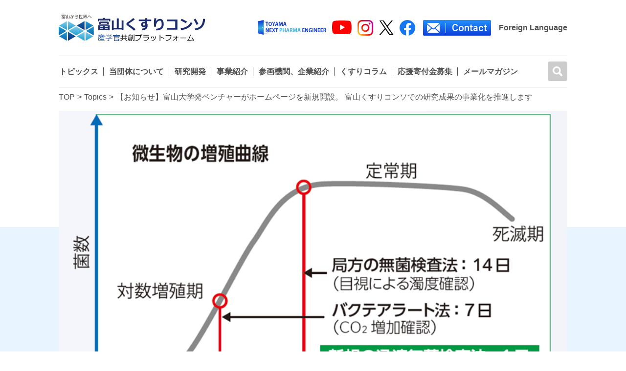

--- FILE ---
content_type: text/html; charset=UTF-8
request_url: https://kusuri-consortium.jp/labtechs/
body_size: 13300
content:
<!doctype html>
<html lang="en">
<head>
	<meta charset="UTF-8">
	<meta name="viewport"
	      content="width=device-width, user-scalable=no, initial-scale=1.0, maximum-scale=1.0, minimum-scale=1.0">
	<link rel="shortcut icon" href="https://kusuri-consortium.jp/wp-content/themes/kusuri-consortium/resources/com/favicon.ico">
	<!--	<link rel="icon" href="--><!--" sizes="32x32">-->
	<!--	<link rel="icon" href="--><!--" sizes="57x57">-->
	<!--	<link rel="icon" href="--><!--" sizes="76x76">-->
	<!--	<link rel="icon" href="--><!--" sizes="96x96">-->
	<!--	<link rel="icon" href="--><!--" sizes="128x128">-->
	<!--	<link rel="icon" href="--><!--" sizes="192x192">-->
	<!--	<link rel="icon" href="--><!--" sizes="228x228">-->
	<!--	Android -->
	<!--	<link rel="shortcut icon" href="-->
	<!--" sizes="196x196">-->
	<!--	iOS -->
	<!--	<link rel="apple-touch-icon" href="-->
	<!--" sizes="120x120">-->
	<!--	<link rel="apple-touch-icon" href="-->
	<!--" sizes="152x152">-->
	<!--	<link rel="apple-touch-icon" href="-->
	<!--" sizes="180x180">-->
	<!--	 Windows 8  IE 10-->
	<!--	<meta name="msapplication-TileColor" content="#FFFFFF">-->
	<!--	<meta name="msapplication-TileImage" content="-->
	<!--">-->
	<title>【お知らせ】富山大学発ベンチャーがホームページを新規開設。 富山くすりコンソでの研究成果の事業化を推進します &#8211; くすりのシリコンバレーTOYAMA創造コンソーシアム</title>
<meta name='robots' content='max-image-preview:large' />
<link rel='dns-prefetch' href='//www.googletagmanager.com' />
<link rel='dns-prefetch' href='//fonts.googleapis.com' />
<link rel="alternate" type="application/rss+xml" title="くすりのシリコンバレーTOYAMA創造コンソーシアム &raquo; フィード" href="https://kusuri-consortium.jp/feed/" />
<link rel="alternate" type="application/rss+xml" title="くすりのシリコンバレーTOYAMA創造コンソーシアム &raquo; コメントフィード" href="https://kusuri-consortium.jp/comments/feed/" />
<script>
window._wpemojiSettings = {"baseUrl":"https:\/\/s.w.org\/images\/core\/emoji\/15.0.3\/72x72\/","ext":".png","svgUrl":"https:\/\/s.w.org\/images\/core\/emoji\/15.0.3\/svg\/","svgExt":".svg","source":{"concatemoji":"https:\/\/kusuri-consortium.jp\/wp-includes\/js\/wp-emoji-release.min.js?ver=6.6.2"}};
/*! This file is auto-generated */
!function(i,n){var o,s,e;function c(e){try{var t={supportTests:e,timestamp:(new Date).valueOf()};sessionStorage.setItem(o,JSON.stringify(t))}catch(e){}}function p(e,t,n){e.clearRect(0,0,e.canvas.width,e.canvas.height),e.fillText(t,0,0);var t=new Uint32Array(e.getImageData(0,0,e.canvas.width,e.canvas.height).data),r=(e.clearRect(0,0,e.canvas.width,e.canvas.height),e.fillText(n,0,0),new Uint32Array(e.getImageData(0,0,e.canvas.width,e.canvas.height).data));return t.every(function(e,t){return e===r[t]})}function u(e,t,n){switch(t){case"flag":return n(e,"\ud83c\udff3\ufe0f\u200d\u26a7\ufe0f","\ud83c\udff3\ufe0f\u200b\u26a7\ufe0f")?!1:!n(e,"\ud83c\uddfa\ud83c\uddf3","\ud83c\uddfa\u200b\ud83c\uddf3")&&!n(e,"\ud83c\udff4\udb40\udc67\udb40\udc62\udb40\udc65\udb40\udc6e\udb40\udc67\udb40\udc7f","\ud83c\udff4\u200b\udb40\udc67\u200b\udb40\udc62\u200b\udb40\udc65\u200b\udb40\udc6e\u200b\udb40\udc67\u200b\udb40\udc7f");case"emoji":return!n(e,"\ud83d\udc26\u200d\u2b1b","\ud83d\udc26\u200b\u2b1b")}return!1}function f(e,t,n){var r="undefined"!=typeof WorkerGlobalScope&&self instanceof WorkerGlobalScope?new OffscreenCanvas(300,150):i.createElement("canvas"),a=r.getContext("2d",{willReadFrequently:!0}),o=(a.textBaseline="top",a.font="600 32px Arial",{});return e.forEach(function(e){o[e]=t(a,e,n)}),o}function t(e){var t=i.createElement("script");t.src=e,t.defer=!0,i.head.appendChild(t)}"undefined"!=typeof Promise&&(o="wpEmojiSettingsSupports",s=["flag","emoji"],n.supports={everything:!0,everythingExceptFlag:!0},e=new Promise(function(e){i.addEventListener("DOMContentLoaded",e,{once:!0})}),new Promise(function(t){var n=function(){try{var e=JSON.parse(sessionStorage.getItem(o));if("object"==typeof e&&"number"==typeof e.timestamp&&(new Date).valueOf()<e.timestamp+604800&&"object"==typeof e.supportTests)return e.supportTests}catch(e){}return null}();if(!n){if("undefined"!=typeof Worker&&"undefined"!=typeof OffscreenCanvas&&"undefined"!=typeof URL&&URL.createObjectURL&&"undefined"!=typeof Blob)try{var e="postMessage("+f.toString()+"("+[JSON.stringify(s),u.toString(),p.toString()].join(",")+"));",r=new Blob([e],{type:"text/javascript"}),a=new Worker(URL.createObjectURL(r),{name:"wpTestEmojiSupports"});return void(a.onmessage=function(e){c(n=e.data),a.terminate(),t(n)})}catch(e){}c(n=f(s,u,p))}t(n)}).then(function(e){for(var t in e)n.supports[t]=e[t],n.supports.everything=n.supports.everything&&n.supports[t],"flag"!==t&&(n.supports.everythingExceptFlag=n.supports.everythingExceptFlag&&n.supports[t]);n.supports.everythingExceptFlag=n.supports.everythingExceptFlag&&!n.supports.flag,n.DOMReady=!1,n.readyCallback=function(){n.DOMReady=!0}}).then(function(){return e}).then(function(){var e;n.supports.everything||(n.readyCallback(),(e=n.source||{}).concatemoji?t(e.concatemoji):e.wpemoji&&e.twemoji&&(t(e.twemoji),t(e.wpemoji)))}))}((window,document),window._wpemojiSettings);
</script>
<style id='wp-emoji-styles-inline-css'>

	img.wp-smiley, img.emoji {
		display: inline !important;
		border: none !important;
		box-shadow: none !important;
		height: 1em !important;
		width: 1em !important;
		margin: 0 0.07em !important;
		vertical-align: -0.1em !important;
		background: none !important;
		padding: 0 !important;
	}
</style>
<link rel='stylesheet' id='wp-block-library-css' href='https://kusuri-consortium.jp/wp-includes/css/dist/block-library/style.min.css?ver=6.6.2' media='all' />
<style id='wp-block-library-theme-inline-css'>
.wp-block-audio :where(figcaption){color:#555;font-size:13px;text-align:center}.is-dark-theme .wp-block-audio :where(figcaption){color:#ffffffa6}.wp-block-audio{margin:0 0 1em}.wp-block-code{border:1px solid #ccc;border-radius:4px;font-family:Menlo,Consolas,monaco,monospace;padding:.8em 1em}.wp-block-embed :where(figcaption){color:#555;font-size:13px;text-align:center}.is-dark-theme .wp-block-embed :where(figcaption){color:#ffffffa6}.wp-block-embed{margin:0 0 1em}.blocks-gallery-caption{color:#555;font-size:13px;text-align:center}.is-dark-theme .blocks-gallery-caption{color:#ffffffa6}:root :where(.wp-block-image figcaption){color:#555;font-size:13px;text-align:center}.is-dark-theme :root :where(.wp-block-image figcaption){color:#ffffffa6}.wp-block-image{margin:0 0 1em}.wp-block-pullquote{border-bottom:4px solid;border-top:4px solid;color:currentColor;margin-bottom:1.75em}.wp-block-pullquote cite,.wp-block-pullquote footer,.wp-block-pullquote__citation{color:currentColor;font-size:.8125em;font-style:normal;text-transform:uppercase}.wp-block-quote{border-left:.25em solid;margin:0 0 1.75em;padding-left:1em}.wp-block-quote cite,.wp-block-quote footer{color:currentColor;font-size:.8125em;font-style:normal;position:relative}.wp-block-quote.has-text-align-right{border-left:none;border-right:.25em solid;padding-left:0;padding-right:1em}.wp-block-quote.has-text-align-center{border:none;padding-left:0}.wp-block-quote.is-large,.wp-block-quote.is-style-large,.wp-block-quote.is-style-plain{border:none}.wp-block-search .wp-block-search__label{font-weight:700}.wp-block-search__button{border:1px solid #ccc;padding:.375em .625em}:where(.wp-block-group.has-background){padding:1.25em 2.375em}.wp-block-separator.has-css-opacity{opacity:.4}.wp-block-separator{border:none;border-bottom:2px solid;margin-left:auto;margin-right:auto}.wp-block-separator.has-alpha-channel-opacity{opacity:1}.wp-block-separator:not(.is-style-wide):not(.is-style-dots){width:100px}.wp-block-separator.has-background:not(.is-style-dots){border-bottom:none;height:1px}.wp-block-separator.has-background:not(.is-style-wide):not(.is-style-dots){height:2px}.wp-block-table{margin:0 0 1em}.wp-block-table td,.wp-block-table th{word-break:normal}.wp-block-table :where(figcaption){color:#555;font-size:13px;text-align:center}.is-dark-theme .wp-block-table :where(figcaption){color:#ffffffa6}.wp-block-video :where(figcaption){color:#555;font-size:13px;text-align:center}.is-dark-theme .wp-block-video :where(figcaption){color:#ffffffa6}.wp-block-video{margin:0 0 1em}:root :where(.wp-block-template-part.has-background){margin-bottom:0;margin-top:0;padding:1.25em 2.375em}
</style>
<link rel='stylesheet' id='gutenberg-pdfjs-style-css' href='https://kusuri-consortium.jp/wp-content/plugins/pdfjs-viewer-shortcode/inc/../blocks/build/style-index.css?ver=1766473788' media='all' />
<style id='classic-theme-styles-inline-css'>
/*! This file is auto-generated */
.wp-block-button__link{color:#fff;background-color:#32373c;border-radius:9999px;box-shadow:none;text-decoration:none;padding:calc(.667em + 2px) calc(1.333em + 2px);font-size:1.125em}.wp-block-file__button{background:#32373c;color:#fff;text-decoration:none}
</style>
<style id='global-styles-inline-css'>
:root{--wp--preset--aspect-ratio--square: 1;--wp--preset--aspect-ratio--4-3: 4/3;--wp--preset--aspect-ratio--3-4: 3/4;--wp--preset--aspect-ratio--3-2: 3/2;--wp--preset--aspect-ratio--2-3: 2/3;--wp--preset--aspect-ratio--16-9: 16/9;--wp--preset--aspect-ratio--9-16: 9/16;--wp--preset--color--black: #000000;--wp--preset--color--cyan-bluish-gray: #abb8c3;--wp--preset--color--white: #ffffff;--wp--preset--color--pale-pink: #f78da7;--wp--preset--color--vivid-red: #cf2e2e;--wp--preset--color--luminous-vivid-orange: #ff6900;--wp--preset--color--luminous-vivid-amber: #fcb900;--wp--preset--color--light-green-cyan: #7bdcb5;--wp--preset--color--vivid-green-cyan: #00d084;--wp--preset--color--pale-cyan-blue: #8ed1fc;--wp--preset--color--vivid-cyan-blue: #0693e3;--wp--preset--color--vivid-purple: #9b51e0;--wp--preset--gradient--vivid-cyan-blue-to-vivid-purple: linear-gradient(135deg,rgba(6,147,227,1) 0%,rgb(155,81,224) 100%);--wp--preset--gradient--light-green-cyan-to-vivid-green-cyan: linear-gradient(135deg,rgb(122,220,180) 0%,rgb(0,208,130) 100%);--wp--preset--gradient--luminous-vivid-amber-to-luminous-vivid-orange: linear-gradient(135deg,rgba(252,185,0,1) 0%,rgba(255,105,0,1) 100%);--wp--preset--gradient--luminous-vivid-orange-to-vivid-red: linear-gradient(135deg,rgba(255,105,0,1) 0%,rgb(207,46,46) 100%);--wp--preset--gradient--very-light-gray-to-cyan-bluish-gray: linear-gradient(135deg,rgb(238,238,238) 0%,rgb(169,184,195) 100%);--wp--preset--gradient--cool-to-warm-spectrum: linear-gradient(135deg,rgb(74,234,220) 0%,rgb(151,120,209) 20%,rgb(207,42,186) 40%,rgb(238,44,130) 60%,rgb(251,105,98) 80%,rgb(254,248,76) 100%);--wp--preset--gradient--blush-light-purple: linear-gradient(135deg,rgb(255,206,236) 0%,rgb(152,150,240) 100%);--wp--preset--gradient--blush-bordeaux: linear-gradient(135deg,rgb(254,205,165) 0%,rgb(254,45,45) 50%,rgb(107,0,62) 100%);--wp--preset--gradient--luminous-dusk: linear-gradient(135deg,rgb(255,203,112) 0%,rgb(199,81,192) 50%,rgb(65,88,208) 100%);--wp--preset--gradient--pale-ocean: linear-gradient(135deg,rgb(255,245,203) 0%,rgb(182,227,212) 50%,rgb(51,167,181) 100%);--wp--preset--gradient--electric-grass: linear-gradient(135deg,rgb(202,248,128) 0%,rgb(113,206,126) 100%);--wp--preset--gradient--midnight: linear-gradient(135deg,rgb(2,3,129) 0%,rgb(40,116,252) 100%);--wp--preset--font-size--small: 13px;--wp--preset--font-size--medium: 20px;--wp--preset--font-size--large: 36px;--wp--preset--font-size--x-large: 42px;--wp--preset--spacing--20: 0.44rem;--wp--preset--spacing--30: 0.67rem;--wp--preset--spacing--40: 1rem;--wp--preset--spacing--50: 1.5rem;--wp--preset--spacing--60: 2.25rem;--wp--preset--spacing--70: 3.38rem;--wp--preset--spacing--80: 5.06rem;--wp--preset--shadow--natural: 6px 6px 9px rgba(0, 0, 0, 0.2);--wp--preset--shadow--deep: 12px 12px 50px rgba(0, 0, 0, 0.4);--wp--preset--shadow--sharp: 6px 6px 0px rgba(0, 0, 0, 0.2);--wp--preset--shadow--outlined: 6px 6px 0px -3px rgba(255, 255, 255, 1), 6px 6px rgba(0, 0, 0, 1);--wp--preset--shadow--crisp: 6px 6px 0px rgba(0, 0, 0, 1);}:where(.is-layout-flex){gap: 0.5em;}:where(.is-layout-grid){gap: 0.5em;}body .is-layout-flex{display: flex;}.is-layout-flex{flex-wrap: wrap;align-items: center;}.is-layout-flex > :is(*, div){margin: 0;}body .is-layout-grid{display: grid;}.is-layout-grid > :is(*, div){margin: 0;}:where(.wp-block-columns.is-layout-flex){gap: 2em;}:where(.wp-block-columns.is-layout-grid){gap: 2em;}:where(.wp-block-post-template.is-layout-flex){gap: 1.25em;}:where(.wp-block-post-template.is-layout-grid){gap: 1.25em;}.has-black-color{color: var(--wp--preset--color--black) !important;}.has-cyan-bluish-gray-color{color: var(--wp--preset--color--cyan-bluish-gray) !important;}.has-white-color{color: var(--wp--preset--color--white) !important;}.has-pale-pink-color{color: var(--wp--preset--color--pale-pink) !important;}.has-vivid-red-color{color: var(--wp--preset--color--vivid-red) !important;}.has-luminous-vivid-orange-color{color: var(--wp--preset--color--luminous-vivid-orange) !important;}.has-luminous-vivid-amber-color{color: var(--wp--preset--color--luminous-vivid-amber) !important;}.has-light-green-cyan-color{color: var(--wp--preset--color--light-green-cyan) !important;}.has-vivid-green-cyan-color{color: var(--wp--preset--color--vivid-green-cyan) !important;}.has-pale-cyan-blue-color{color: var(--wp--preset--color--pale-cyan-blue) !important;}.has-vivid-cyan-blue-color{color: var(--wp--preset--color--vivid-cyan-blue) !important;}.has-vivid-purple-color{color: var(--wp--preset--color--vivid-purple) !important;}.has-black-background-color{background-color: var(--wp--preset--color--black) !important;}.has-cyan-bluish-gray-background-color{background-color: var(--wp--preset--color--cyan-bluish-gray) !important;}.has-white-background-color{background-color: var(--wp--preset--color--white) !important;}.has-pale-pink-background-color{background-color: var(--wp--preset--color--pale-pink) !important;}.has-vivid-red-background-color{background-color: var(--wp--preset--color--vivid-red) !important;}.has-luminous-vivid-orange-background-color{background-color: var(--wp--preset--color--luminous-vivid-orange) !important;}.has-luminous-vivid-amber-background-color{background-color: var(--wp--preset--color--luminous-vivid-amber) !important;}.has-light-green-cyan-background-color{background-color: var(--wp--preset--color--light-green-cyan) !important;}.has-vivid-green-cyan-background-color{background-color: var(--wp--preset--color--vivid-green-cyan) !important;}.has-pale-cyan-blue-background-color{background-color: var(--wp--preset--color--pale-cyan-blue) !important;}.has-vivid-cyan-blue-background-color{background-color: var(--wp--preset--color--vivid-cyan-blue) !important;}.has-vivid-purple-background-color{background-color: var(--wp--preset--color--vivid-purple) !important;}.has-black-border-color{border-color: var(--wp--preset--color--black) !important;}.has-cyan-bluish-gray-border-color{border-color: var(--wp--preset--color--cyan-bluish-gray) !important;}.has-white-border-color{border-color: var(--wp--preset--color--white) !important;}.has-pale-pink-border-color{border-color: var(--wp--preset--color--pale-pink) !important;}.has-vivid-red-border-color{border-color: var(--wp--preset--color--vivid-red) !important;}.has-luminous-vivid-orange-border-color{border-color: var(--wp--preset--color--luminous-vivid-orange) !important;}.has-luminous-vivid-amber-border-color{border-color: var(--wp--preset--color--luminous-vivid-amber) !important;}.has-light-green-cyan-border-color{border-color: var(--wp--preset--color--light-green-cyan) !important;}.has-vivid-green-cyan-border-color{border-color: var(--wp--preset--color--vivid-green-cyan) !important;}.has-pale-cyan-blue-border-color{border-color: var(--wp--preset--color--pale-cyan-blue) !important;}.has-vivid-cyan-blue-border-color{border-color: var(--wp--preset--color--vivid-cyan-blue) !important;}.has-vivid-purple-border-color{border-color: var(--wp--preset--color--vivid-purple) !important;}.has-vivid-cyan-blue-to-vivid-purple-gradient-background{background: var(--wp--preset--gradient--vivid-cyan-blue-to-vivid-purple) !important;}.has-light-green-cyan-to-vivid-green-cyan-gradient-background{background: var(--wp--preset--gradient--light-green-cyan-to-vivid-green-cyan) !important;}.has-luminous-vivid-amber-to-luminous-vivid-orange-gradient-background{background: var(--wp--preset--gradient--luminous-vivid-amber-to-luminous-vivid-orange) !important;}.has-luminous-vivid-orange-to-vivid-red-gradient-background{background: var(--wp--preset--gradient--luminous-vivid-orange-to-vivid-red) !important;}.has-very-light-gray-to-cyan-bluish-gray-gradient-background{background: var(--wp--preset--gradient--very-light-gray-to-cyan-bluish-gray) !important;}.has-cool-to-warm-spectrum-gradient-background{background: var(--wp--preset--gradient--cool-to-warm-spectrum) !important;}.has-blush-light-purple-gradient-background{background: var(--wp--preset--gradient--blush-light-purple) !important;}.has-blush-bordeaux-gradient-background{background: var(--wp--preset--gradient--blush-bordeaux) !important;}.has-luminous-dusk-gradient-background{background: var(--wp--preset--gradient--luminous-dusk) !important;}.has-pale-ocean-gradient-background{background: var(--wp--preset--gradient--pale-ocean) !important;}.has-electric-grass-gradient-background{background: var(--wp--preset--gradient--electric-grass) !important;}.has-midnight-gradient-background{background: var(--wp--preset--gradient--midnight) !important;}.has-small-font-size{font-size: var(--wp--preset--font-size--small) !important;}.has-medium-font-size{font-size: var(--wp--preset--font-size--medium) !important;}.has-large-font-size{font-size: var(--wp--preset--font-size--large) !important;}.has-x-large-font-size{font-size: var(--wp--preset--font-size--x-large) !important;}
:where(.wp-block-post-template.is-layout-flex){gap: 1.25em;}:where(.wp-block-post-template.is-layout-grid){gap: 1.25em;}
:where(.wp-block-columns.is-layout-flex){gap: 2em;}:where(.wp-block-columns.is-layout-grid){gap: 2em;}
:root :where(.wp-block-pullquote){font-size: 1.5em;line-height: 1.6;}
</style>
<link rel='stylesheet' id='style-css' href='https://kusuri-consortium.jp/wp-content/themes/kusuri-consortium/style.css?ver=6.6.2' media='all' />
<link rel='stylesheet' id='google_font-css' href='https://fonts.googleapis.com/css2?family=Roboto%3Awght%40300%3B400%3B500&#038;display=swap&#038;ver=6.6.2' media='all' />
<link rel='stylesheet' id='theme-css' href='https://kusuri-consortium.jp/wp-content/themes/kusuri-consortium/public/css/owl.theme.default.min.css?ver=6.6.2' media='all' />
<link rel='stylesheet' id='carousel-css' href='https://kusuri-consortium.jp/wp-content/themes/kusuri-consortium/public/css/owl.carousel.min.css?ver=6.6.2' media='all' />
<link rel='stylesheet' id='appStyle-css' href='https://kusuri-consortium.jp/wp-content/themes/kusuri-consortium/public/css/app.css?20250129&#038;ver=6.6.2' media='all' />
<link rel='stylesheet' id='tablepress-default-css' href='https://kusuri-consortium.jp/wp-content/plugins/tablepress/css/build/default.css?ver=3.2.6' media='all' />
<link rel='stylesheet' id='wpglobus-css' href='https://kusuri-consortium.jp/wp-content/plugins/wpglobus/includes/css/wpglobus.css?ver=3.0.1' media='all' />

<!-- Site Kit によって追加された Google タグ（gtag.js）スニペット -->
<!-- Google アナリティクス スニペット (Site Kit が追加) -->
<script src="https://www.googletagmanager.com/gtag/js?id=GT-MK98FGN" id="google_gtagjs-js" async></script>
<script id="google_gtagjs-js-after">
window.dataLayer = window.dataLayer || [];function gtag(){dataLayer.push(arguments);}
gtag("set","linker",{"domains":["kusuri-consortium.jp"]});
gtag("js", new Date());
gtag("set", "developer_id.dZTNiMT", true);
gtag("config", "GT-MK98FGN");
</script>
<script src="https://kusuri-consortium.jp/wp-includes/js/jquery/jquery.min.js?ver=3.7.1" id="jquery-core-js"></script>
<script src="https://kusuri-consortium.jp/wp-includes/js/jquery/jquery-migrate.min.js?ver=3.4.1" id="jquery-migrate-js"></script>
<script id="utils-js-extra">
var userSettings = {"url":"\/","uid":"0","time":"1768662787","secure":"1"};
</script>
<script src="https://kusuri-consortium.jp/wp-includes/js/utils.min.js?ver=6.6.2" id="utils-js"></script>
<link rel="https://api.w.org/" href="https://kusuri-consortium.jp/wp-json/" /><link rel="alternate" title="JSON" type="application/json" href="https://kusuri-consortium.jp/wp-json/wp/v2/posts/4921" /><link rel="EditURI" type="application/rsd+xml" title="RSD" href="https://kusuri-consortium.jp/xmlrpc.php?rsd" />
<meta name="generator" content="WordPress 6.6.2" />
<link rel="canonical" href="https://kusuri-consortium.jp/labtechs/" />
<link rel='shortlink' href='https://kusuri-consortium.jp/?p=4921' />
<link rel="alternate" title="oEmbed (JSON)" type="application/json+oembed" href="https://kusuri-consortium.jp/wp-json/oembed/1.0/embed?url=https%3A%2F%2Fkusuri-consortium.jp%2Flabtechs%2F" />
<link rel="alternate" title="oEmbed (XML)" type="text/xml+oembed" href="https://kusuri-consortium.jp/wp-json/oembed/1.0/embed?url=https%3A%2F%2Fkusuri-consortium.jp%2Flabtechs%2F&#038;format=xml" />
<meta name="generator" content="Site Kit by Google 1.170.0" /><meta property="og:title" content="【お知らせ】富山大学発ベンチャーがホームページを新規開設。 富山くすりコンソでの研究成果の事業化を推進します" />
<meta property="og:description" content="富山くすりコンソが研究支援している富山大学 学術研究部医学系の仁井見英樹教授が設立したLABTECHS株式会社（富山大学発ベンチャー第1号）のホームページが新たに開設されました。LABTECHS株式会..." />
<meta property="og:type" content="article" />
<meta property="og:url" content="https://kusuri-consortium.jp/labtechs/" />
<meta property="og:image" content="https://kusuri-consortium.jp/wp-content/uploads/2023/12/e681938e38ad544eb96dea9d9b2ad7f3-400x246.png" />
<meta property="og:image:width" content="400" />
<meta property="og:image:height" content="246" />
<meta property="og:image:alt" content="" />
<meta property="og:site_name" content="くすりのシリコンバレーTOYAMA創造コンソーシアム" />
<meta name="twitter:card" content="summary" />
<meta name="twitter:site" content="KUSURICONSO" />
			<style media="screen">
				.wpglobus_flag_ja{background-image:url(https://kusuri-consortium.jp/wp-content/plugins/wpglobus/flags/jp.png)}
			</style>
			<link rel="alternate" hreflang="ja" href="https://kusuri-consortium.jp/labtechs/" />		<style id="wp-custom-css">
			.npe_table_list table th {
	border:1px solid #bbb !important;
}

.npe_table_list table td {
	border:1px solid #bbb !important;
}

table.npe_table_list th {
	border:1px solid #bbb !important;
}

table.npe_table_list td {
	border:1px solid #bbb !important;
}

.list-content strong {
	font-weight:bold !important;
}

.list-content strong a{
	font-weight:bold !important;
}

.list-content strong a span{
	font-weight:bold !important;
}

.list-content strong span{
	font-weight:bold !important;
}

.list-content strong mark{
	font-weight:bold !important;
}		</style>
		</head>
<body>
<!--<div class="container p-0 bg-white container-header">-->
<header id="header">
	<div class="container content-padding">
		<div class="d-flex header-top">
			<a href="javascript:void(0)" title="toggle menu"
			   class="toggle-menu d-lg-none">
				<span></span>
			</a>
			<a href="https://kusuri-consortium.jp" title="くすりのシリコンバレーTOYAMA創造コンソーシアム" class="logo">
							<img src="https://kusuri-consortium.jp/wp-content/themes/kusuri-consortium/resources/com/top-logo.svg?202309" alt="" width="300"
				     class="d-xl-block d-lg-none">
				<img style="max-width: 150px" src="https://kusuri-consortium.jp/wp-content/themes/kusuri-consortium/resources/com/top-logo.svg?202309"
				     alt=""
				     class="d-xl-none d-lg-block">
				<img style="max-width: 236px" src="https://kusuri-consortium.jp/wp-content/themes/kusuri-consortium/resources/com/top-logo.svg?202309"
				     alt=""
				     class="d-lg-none d-sm-block">
			
			</a>
			<div class="box-social-header d-flex align-items-center">
				<ul class="social">
				  <li><a href="/npe/" target="_blank"><img
								src="https://kusuri-consortium.jp/wp-content/themes/kusuri-consortium/resources/com/npe-logo.svg?Ver.4" alt="TOYAMA NEXT PHARMA ENGINEER" width="140" height="32"></a></li>
				  <li><a href="https://www.youtube.com/@toyama8508/about" target="_blank"><img
								src="https://kusuri-consortium.jp/wp-content/themes/kusuri-consortium/resources/com/youtube-logo.svg?Ver.4" alt="YouTube" width="40" height="29"></a></li>
					<li><a href="https://www.instagram.com/toyama_pharmaceutical_valley/" target="_blank"><img
								src="https://kusuri-consortium.jp/wp-content/themes/kusuri-consortium/resources/com/icon/in.svg" alt="Instagram"></a></li>
					<li><a href="https://twitter.com/KUSURICONSO" target="_blank"><img
								src="https://kusuri-consortium.jp/wp-content/themes/kusuri-consortium/resources/com/icon/x_logo-black.png?Ver.2" alt="X" width="30" height="30"></a></li>
					<li><a href="https://www.facebook.com/kusuriconsortium" target="_blank"><img
								src="https://kusuri-consortium.jp/wp-content/themes/kusuri-consortium/resources/com/icon/fb.svg" alt="Facebook"></a></li>
					<li><a href="/contact" title="" class="contact-header-link"
					       data-category="contact"
						>
								<span class="contact-icon"><img
										src="https://kusuri-consortium.jp/wp-content/themes/kusuri-consortium/resources/com/icon/email-sm.svg"></span>
							<span class="contact-text">Contact</span>
						</a></li>
				</ul>
				<div class="box-lang" style="display: ;">
					<a href="https://kusuri-consortium.jp/foreign">Foreign Language</a>
				</div>
				<form action="https://kusuri-consortium.jp/" class="form-search-header d-lg-none">
					<div class="form-group form-input d-lg-none">
						<input type="search" name="s"
						       placeholder="検索">
					</div>
					<button type="button" class="icon-search">
						<img src="https://kusuri-consortium.jp/wp-content/themes/kusuri-consortium/resources/com/icon/search.svg">
					</button>
				</form>
			</div>
		</div>
		<div class="menu-header">
			<!--			-->			<nav id="nav-menu">
	<ul class="menu">
				<li class="item-menu"><a href="https://kusuri-consortium.jp/topics/"
		                         title="">トピックス</a></li>
						<li class="item-menu"><a href="https://kusuri-consortium.jp/framework/"
		                         title="" class="is-active">当団体について</a>
			<span class="toggle-item-menu">
				<img src="https://kusuri-consortium.jp/wp-content/themes/kusuri-consortium/resources/images/i-toggle-menu.svg" alt="">
			</span>
			<div class="mega-menu">
				<a href="https://kusuri-consortium.jp/framework/" title="" class="box-title-mega-menu">
					当団体について
					<img src="https://kusuri-consortium.jp/wp-content/themes/kusuri-consortium/resources/images/icon-arrow-white.png" alt="" width="10px">
				</a>
				<ul class="box-mega-menu-child">
										<li>
						<a href="https://kusuri-consortium.jp/framework/" title="">
							事業概要						</a>		
					</li>
															<li>
						<a href="https://kusuri-consortium.jp/organization/" title="">
							運営事務局紹介						</a>
					</li>
															<li>
						<a href="https://kusuri-consortium.jp/promotion/" title="">
							推進体制						</a>
					</li>
									</ul>
			</div>
		</li>
				<li class="item-menu">
			<a href="https://kusuri-consortium.jp/rad/" title="" class="is-active">研究開発</a>
			<span class="toggle-item-menu">
				<img src="https://kusuri-consortium.jp/wp-content/themes/kusuri-consortium/resources/images/i-toggle-menu.svg" alt="">
			</span>
			<div class="mega-menu">
				<a href="https://kusuri-consortium.jp/rad/" title="" class="box-title-mega-menu">
				研究開発					<img src="https://kusuri-consortium.jp/wp-content/themes/kusuri-consortium/resources/images/icon-arrow-white.png" alt="" width="10px">
				</a>
				<ul class="box-mega-menu-child">
					<li>
						<a href="https://kusuri-consortium.jp/rad/" title="">
						研究開発						</a>
					</li>
				
					<li>
						<a href="https://kusuri-consortium.jp/rad/support/" title="">
							研究支援体制						</a>
					</li>
				</ul>
			</div>
		</li>
				<li class="item-menu">
			<a href="https://kusuri-consortium.jp/business/" title="" class="is-active">事業紹介</a>
			<span class="toggle-item-menu">
				<img src="https://kusuri-consortium.jp/wp-content/themes/kusuri-consortium/resources/images/i-toggle-menu.svg" alt="">
			</span>
			<div class="mega-menu">
								<a href="https://kusuri-consortium.jp/business/" title="" class="box-title-mega-menu">
					事業紹介					<img src="https://kusuri-consortium.jp/wp-content/themes/kusuri-consortium/resources/images/icon-arrow-white.png" alt="" width="10px">
				</a>
								<ul class="box-mega-menu-child">
				    <li>
						<a href="https://kusuri-consortium.jp/rad/" title="">
							研究開発						</a>
					</li>

					<li>
						<a href="/talent-development/" title="">
							人材育成						</a>
					</li>

										<li>
						<a href="https://kusuri-consortium.jp/equipment/" title="">
							機器共用						</a>
					</li>
									</ul>
			</div>
		</li>
						<li class="item-menu"><a href="https://kusuri-consortium.jp/company_introduction/" title="" class="is-active">参画機関、企業紹介</a>
			<span class="toggle-item-menu">
				<img src="https://kusuri-consortium.jp/wp-content/themes/kusuri-consortium/resources/images/i-toggle-menu.svg" alt="">
			</span>
			<div class="mega-menu">
				<a href="https://kusuri-consortium.jp/company_introduction/" title="" class="box-title-mega-menu">
					参画機関、企業紹介					
					<img src="https://kusuri-consortium.jp/wp-content/themes/kusuri-consortium/resources/images/icon-arrow-white.png" alt="" width="10px">
				</a>
				<ul class="box-mega-menu-child">
										<li>
						<a href="https://kusuri-consortium.jp/company_introduction/pharmaceutical_anufacturing/" title="">
							医薬品製造業者（一覧）						</a>
					</li>
															<li>
						<a href="https://kusuri-consortium.jp/company_introduction/pharmaceutical_companies/" title="">
							医薬品関連企業等（一覧）						</a>
					</li>
									</ul>
			</div>
		</li>
								<li class="item-menu"><a href="https://kusuri-consortium.jp/column/"
		                         title="">くすりコラム</a></li>
						<li class="item-menu"><a  href="https://kusuri-consortium.jp/donation/" title="">応援寄付金募集</a>
			<span class="toggle-item-menu">
				<img src="https://kusuri-consortium.jp/wp-content/themes/kusuri-consortium/resources/images/i-toggle-menu.svg" alt="">
			</span>
		</li>
							  		    <li class="item-menu"><a href="https://kusuri-consortium.jp/mailmagazine/" title="">メールマガジン</a></li>
			</ul>
</nav>

			<form action="https://kusuri-consortium.jp/" class="form-search-header">
				<button type="button" class="icon-search icon-toggle-search-header">
					<img src="https://kusuri-consortium.jp/wp-content/themes/kusuri-consortium/resources/com/icon/search.svg" alt="">
				</button>
				<div class="box-search-header">
					<div class="input-group">
						<input type="search" class="form-control" name="s"
						       placeholder="検索"
						       aria-label="検索">
						<button class="btn btn-secondary" type="submit">
							<img src="https://kusuri-consortium.jp/wp-content/themes/kusuri-consortium/resources/com/icon/search.svg">
						</button>
					</div>
				</div>
			</form>
			<!--			mobile-->
			<div class="box-social-header d-flex align-items-center d-lg-none">
				<ul class="social">
					<li><a href="https://www.instagram.com/toyama_pharmaceutical_valley/" title=""><img
								src="https://kusuri-consortium.jp/wp-content/themes/kusuri-consortium/resources/com/icon/in.svg"></a></li>
					<li><a href="https://twitter.com/KUSURICONSO" title=""><img
								src="https://kusuri-consortium.jp/wp-content/themes/kusuri-consortium/resources/com/icon/x_logo-black.png?Ver.4" width="30" height="30"></a></li>
					<li><a href="https://www.facebook.com/kusuriconsortium" title=""><img
								src="https://kusuri-consortium.jp/wp-content/themes/kusuri-consortium/resources/com/icon/fb.svg"></a></li>
					<li><a href="/contact" title="" class="contact-header-link"
					       data-category="contact">
							<span class="contact-icon"><img
									src="https://kusuri-consortium.jp/wp-content/themes/kusuri-consortium/resources/com/icon/email-sm.svg"></span>
							<span class="contact-text">Contact</span>
						</a></li>
				</ul>
				<div class="mb-3">
				  <a href="https://www.youtube.com/@toyama8508/about" target="_blank"><img
								src="https://kusuri-consortium.jp/wp-content/themes/kusuri-consortium/resources/com/youtube-logo.svg?Ver.4" alt="YouTube" width="40"></a>
					<a href="/npe/" target="_blank" class="m-4"><img
								src="https://kusuri-consortium.jp/wp-content/themes/kusuri-consortium/resources/com/npe-logo.svg?Ver.4" alt="TOYAMA NEXT PHARMA ENGINEER" width="140" height="32"></a>
				</div>
				<form action="" id="lang-form-mobile" method="post" class="wrap-lang-mobile">
										<div class="box-lang" style="display: ;">
						<a href="https://kusuri-consortium.jp/foreign">Foreign Language</a>
					</div>
				</form>
			</div>
		</div>
	</div>
</header>
<body class="post-template-default single single-post postid-4921 single-format-standard wp-embed-responsive">
<div class="container p-0 bg-white">

<article>
	<main id="main">

			<!--    breadcrumb-->
		<div class="container content-padding">
			


<nav style="--bs-breadcrumb-divider: '>';" aria-label="breadcrumb" >
	<ol class="breadcrumbs" typeof="BreadcrumbList" vocab="https://schema.org/" style="border-top:none">
		<span property="itemListElement" typeof="ListItem"><a property="item" typeof="WebPage" title="Go to くすりのシリコンバレーTOYAMA創造コンソーシアム." href="https://kusuri-consortium.jp" class="home" ><span property="name">TOP</span></a><meta property="position" content="1"></span> &gt; <span property="itemListElement" typeof="ListItem"><a property="item" typeof="WebPage" title="Go to the Topics カテゴリー archives." href="https://kusuri-consortium.jp/topics/" class="taxonomy category" ><span property="name">Topics</span></a><meta property="position" content="2"></span> &gt; <span property="itemListElement" typeof="ListItem"><span property="name" class="post post-post current-item">【お知らせ】富山大学発ベンチャーがホームページを新規開設。 富山くすりコンソでの研究成果の事業化を推進します</span><meta property="url" content="https://kusuri-consortium.jp/labtechs/"><meta property="position" content="3"></span>	</ol>
</nav>

		</div>
	
	<!--    detail -->
		<section id="detail">
		<div class="wrap-detail-top detail-has-image">
			<div class="container content-padding">
				<div class="item-product ">
					<div>
						<div class="box-image" style="">
							<img src="https://kusuri-consortium.jp/wp-content/uploads/2023/12/e681938e38ad544eb96dea9d9b2ad7f3.png" alt="">
						</div>
						<div class="box-content content-common">
							<div class="d-flex justify-content-between align-items-center">
								<ul class="list-tag list-tag-detail">
									<a href="https://kusuri-consortium.jp/tag/%e5%af%8c%e5%b1%b1%e5%a4%a7%e5%ad%a6/">富山大学</a><a href="https://kusuri-consortium.jp/tag/%e7%a0%94%e7%a9%b6%e9%96%8b%e7%99%ba/">研究開発</a>								</ul>
								<ul class="d-flex align-items-center social">
	<li class="ml-2">
		<a title="【お知らせ】富山大学発ベンチャーがホームページを新規開設。 富山くすりコンソでの研究成果の事業化を推進します" href="https://twitter.com/intent/tweet?text=【お知らせ】富山大学発ベンチャーがホームページを新規開設。 富山くすりコンソでの研究成果の事業化を推進します&amp;url=https://kusuri-consortium.jp/labtechs/&amp;via=Crunchify" target="_blank">
			<img src="https://kusuri-consortium.jp/wp-content/themes/kusuri-consortium/resources/com/icon/x_logo-black.png" alt="" width="30" hight="30"></a>
	</li>
	<li class="ml-2">
		<a title="【お知らせ】富山大学発ベンチャーがホームページを新規開設。 富山くすりコンソでの研究成果の事業化を推進します" href="https://www.facebook.com/sharer/sharer.php?u=https://kusuri-consortium.jp/labtechs/" target="_blank">
			<img src="https://kusuri-consortium.jp/wp-content/themes/kusuri-consortium/resources/com/icon/share-fb.svg" alt="【お知らせ】富山大学発ベンチャーがホームページを新規開設。 富山くすりコンソでの研究成果の事業化を推進します"></a>
	</li>
</ul>							</div>
							<div class="date-post">2023.12.28</div>
							<div class="content">【お知らせ】富山大学発ベンチャーがホームページを新規開設。 富山くすりコンソでの研究成果の事業化を推進します</div>
							<div class="contents-details">
							</div>
						</div>
					</div>
				</div>
			</div>
		</div>
		<div class="wrap-detail-main">
			<div class="container content-padding">
				<div class="content-main">
					
<p></p>



<p></p>



<p class="has-medium-font-size">富山くすりコンソが研究支援している富山大学 学術研究部医学系の仁井見英樹教授が設立したLABTECHS株式会社（富山大学発ベンチャー第1号）のホームページが新たに開設されました。LABTECHS株式会社では、仁井見教授が開発した「高感度かつ迅速な無菌検査技術」の事業化を推し進めていきます。</p>



<p>　　　</p>



<p>=======</p>



<p>　　　</p>



<p class="has-medium-font-size"><strong>LABTECHS株式会社（ラボテクス株式会社, LABTECHS Inc.）</strong></p>



<p class="has-medium-font-size"><a href="https://labtechs.co.jp" target="_blank" rel="noreferrer noopener"><span style="text-decoration: underline;">https://labtechs.co.jp</span></a></p>



<p>　　　</p>



<p></p>



<p>=======</p>



<p>　　　</p>



<p></p>



<p style="font-size:18px"><strong>富山くすりコンソが研究支援している富山大学 仁井見教授の研究テーマの概要はこちらから</strong></p>



<p class="has-medium-font-size"><strong>「無菌の証明を1日で　～医薬品の開発、製造時間の短縮～」</strong><br><a href="https://kusuri-consortium.jp/research/pcr/"><span style="text-decoration: underline;">https://kusuri-consortium.jp/research/pcr/</span></a></p>



<p></p>



<p class="has-medium-font-size">　　</p>



<p style="font-size:18px">　　　</p>



<p></p>
				</div>
			</div>
		</div>
	</section>
	
		<section id="product-same">
		<div class="list-same-active">
			<div class="container content-padding">
				<div id="slide-same" class="owl-carousel owl-theme">
																		<div class="item">
								<div class="item-product">
									<div>
										<a href="https://kusuri-consortium.jp/20260115-2/" title="" class="box-image resize-product">
											<img src="https://kusuri-consortium.jp/wp-content/uploads/2026/01/koubo_yokoku-R8-344x258.jpg"
											     alt="【公募予告】 令和８年度 富山くすりコンソ研究開発補助金">
										</a>
										<div class="box-content content-common">
											<ul class="list-tag">
												<a title="研究開発" href="javascript:void(0)">研究開発</a>											</ul>
											<div class="date-post">2026.01.15</div>
											<a href="https://kusuri-consortium.jp/20260115-2/" class="content">
												【公募予告】 令和８年度 富山くすりコンソ研究開発補助金											</a>
										</div>
									</div>
									<a href="https://kusuri-consortium.jp/20260115-2/" class="link-more">
										<span>More</span>
										<svg xmlns="http://www.w3.org/2000/svg" width="9.414" height="17.414"
										     viewBox="0 0 9.414 17.414">
											<path d="M1240,1632l8,8-8,8" transform="translate(-1239.293 -1631.293)"
											      fill="none" stroke="#ccc" stroke-linecap="round" stroke-width="1"/>
										</svg>
									</a>
								</div>
							</div>
													<div class="item">
								<div class="item-product">
									<div>
										<a href="https://kusuri-consortium.jp/2025-12-26/" title="" class="box-image resize-product">
											<img src="https://kusuri-consortium.jp/wp-content/uploads/2025/12/a11b4bb3ba448d1fa402ac3dc62cc91f-344x233.jpg"
											     alt="「関西バイオビジネスマッチング2025」に参加します">
										</a>
										<div class="box-content content-common">
											<ul class="list-tag">
												<a title="イベント" href="javascript:void(0)">イベント</a><a title="研究開発" href="javascript:void(0)">研究開発</a>											</ul>
											<div class="date-post">2025.12.26</div>
											<a href="https://kusuri-consortium.jp/2025-12-26/" class="content">
												「関西バイオビジネスマッチング2025」に参加します											</a>
										</div>
									</div>
									<a href="https://kusuri-consortium.jp/2025-12-26/" class="link-more">
										<span>More</span>
										<svg xmlns="http://www.w3.org/2000/svg" width="9.414" height="17.414"
										     viewBox="0 0 9.414 17.414">
											<path d="M1240,1632l8,8-8,8" transform="translate(-1239.293 -1631.293)"
											      fill="none" stroke="#ccc" stroke-linecap="round" stroke-width="1"/>
										</svg>
									</a>
								</div>
							</div>
													<div class="item">
								<div class="item-product">
									<div>
										<a href="https://kusuri-consortium.jp/t-messe20251113/" title="" class="box-image resize-product">
											<img src="https://kusuri-consortium.jp/wp-content/uploads/2025/11/a11b4bb3ba448d1fa402ac3dc62cc91f-344x258.png"
											     alt="「T-Messe2025富山県ものづくり総合見本市」に出展しました">
										</a>
										<div class="box-content content-common">
											<ul class="list-tag">
												<a title="イベント" href="javascript:void(0)">イベント</a><a title="研究開発" href="javascript:void(0)">研究開発</a>											</ul>
											<div class="date-post">2025.11.13</div>
											<a href="https://kusuri-consortium.jp/t-messe20251113/" class="content">
												「T-Messe2025富山県ものづくり総合見本市」に出展しました											</a>
										</div>
									</div>
									<a href="https://kusuri-consortium.jp/t-messe20251113/" class="link-more">
										<span>More</span>
										<svg xmlns="http://www.w3.org/2000/svg" width="9.414" height="17.414"
										     viewBox="0 0 9.414 17.414">
											<path d="M1240,1632l8,8-8,8" transform="translate(-1239.293 -1631.293)"
											      fill="none" stroke="#ccc" stroke-linecap="round" stroke-width="1"/>
										</svg>
									</a>
								</div>
							</div>
													<div class="item">
								<div class="item-product">
									<div>
										<a href="https://kusuri-consortium.jp/report-npe2025/" title="" class="box-image resize-product">
											<img src="https://kusuri-consortium.jp/wp-content/uploads/2025/11/81524beaced70500caa0f34711caf379-344x258.png"
											     alt="【実施報告】2025年度 ネクスト・ファーマ・エンジニア養成コース">
										</a>
										<div class="box-content content-common">
											<ul class="list-tag">
												<a title="イベント" href="javascript:void(0)">イベント</a><a title="人材育成" href="javascript:void(0)">人材育成</a><a title="富山大学" href="javascript:void(0)">富山大学</a>											</ul>
											<div class="date-post">2025.11.12</div>
											<a href="https://kusuri-consortium.jp/report-npe2025/" class="content">
												【実施報告】2025年度 ネクスト・ファーマ・エンジニア養成コース											</a>
										</div>
									</div>
									<a href="https://kusuri-consortium.jp/report-npe2025/" class="link-more">
										<span>More</span>
										<svg xmlns="http://www.w3.org/2000/svg" width="9.414" height="17.414"
										     viewBox="0 0 9.414 17.414">
											<path d="M1240,1632l8,8-8,8" transform="translate(-1239.293 -1631.293)"
											      fill="none" stroke="#ccc" stroke-linecap="round" stroke-width="1"/>
										</svg>
									</a>
								</div>
							</div>
													<div class="item">
								<div class="item-product">
									<div>
										<a href="https://kusuri-consortium.jp/20251029-2/" title="" class="box-image resize-product">
											<img src="https://kusuri-consortium.jp/wp-content/uploads/2025/10/84ca4f64e290faaa60c2715e739a675c-344x258.jpg"
											     alt="【報告】富山くすりコンソの研究成果についての講演（医薬品製造現場のDX）">
										</a>
										<div class="box-content content-common">
											<ul class="list-tag">
												<a title="イベント" href="javascript:void(0)">イベント</a><a title="研究開発" href="javascript:void(0)">研究開発</a>											</ul>
											<div class="date-post">2025.10.29</div>
											<a href="https://kusuri-consortium.jp/20251029-2/" class="content">
												【報告】富山くすりコンソの研究成果についての講演（医薬品製造現場のDX）											</a>
										</div>
									</div>
									<a href="https://kusuri-consortium.jp/20251029-2/" class="link-more">
										<span>More</span>
										<svg xmlns="http://www.w3.org/2000/svg" width="9.414" height="17.414"
										     viewBox="0 0 9.414 17.414">
											<path d="M1240,1632l8,8-8,8" transform="translate(-1239.293 -1631.293)"
											      fill="none" stroke="#ccc" stroke-linecap="round" stroke-width="1"/>
										</svg>
									</a>
								</div>
							</div>
													<div class="item">
								<div class="item-product">
									<div>
										<a href="https://kusuri-consortium.jp/biojapan2025report/" title="" class="box-image resize-product">
											<img src="https://kusuri-consortium.jp/wp-content/uploads/2025/10/a11b4bb3ba448d1fa402ac3dc62cc91f-1-344x258.jpg"
											     alt="BioJapan2025に出展しました">
										</a>
										<div class="box-content content-common">
											<ul class="list-tag">
												<a title="イベント" href="javascript:void(0)">イベント</a><a title="研究開発" href="javascript:void(0)">研究開発</a>											</ul>
											<div class="date-post">2025.10.23</div>
											<a href="https://kusuri-consortium.jp/biojapan2025report/" class="content">
												BioJapan2025に出展しました											</a>
										</div>
									</div>
									<a href="https://kusuri-consortium.jp/biojapan2025report/" class="link-more">
										<span>More</span>
										<svg xmlns="http://www.w3.org/2000/svg" width="9.414" height="17.414"
										     viewBox="0 0 9.414 17.414">
											<path d="M1240,1632l8,8-8,8" transform="translate(-1239.293 -1631.293)"
											      fill="none" stroke="#ccc" stroke-linecap="round" stroke-width="1"/>
										</svg>
									</a>
								</div>
							</div>
													<div class="item">
								<div class="item-product">
									<div>
										<a href="https://kusuri-consortium.jp/t-messe2025/" title="" class="box-image resize-product">
											<img src="https://kusuri-consortium.jp/wp-content/uploads/2025/10/a11b4bb3ba448d1fa402ac3dc62cc91f-344x258.jpg"
											     alt="【お知らせ】「T-Messe2025　富山県ものづくり総合見本市」に出展します">
										</a>
										<div class="box-content content-common">
											<ul class="list-tag">
												<a title="イベント" href="javascript:void(0)">イベント</a><a title="研究開発" href="javascript:void(0)">研究開発</a>											</ul>
											<div class="date-post">2025.10.14</div>
											<a href="https://kusuri-consortium.jp/t-messe2025/" class="content">
												【お知らせ】「T-Messe2025　富山県ものづくり総合見本市」に出展します											</a>
										</div>
									</div>
									<a href="https://kusuri-consortium.jp/t-messe2025/" class="link-more">
										<span>More</span>
										<svg xmlns="http://www.w3.org/2000/svg" width="9.414" height="17.414"
										     viewBox="0 0 9.414 17.414">
											<path d="M1240,1632l8,8-8,8" transform="translate(-1239.293 -1631.293)"
											      fill="none" stroke="#ccc" stroke-linecap="round" stroke-width="1"/>
										</svg>
									</a>
								</div>
							</div>
													<div class="item">
								<div class="item-product">
									<div>
										<a href="https://kusuri-consortium.jp/6-2/" title="" class="box-image resize-product">
											<img src="https://kusuri-consortium.jp/wp-content/uploads/2022/12/AdobeStock_372341953-344x258.jpeg"
											     alt="【御礼】「富山くすりコンソ・応援プロジェクト」寄付金57万5千円に（8月末時点）">
										</a>
										<div class="box-content content-common">
											<ul class="list-tag">
												<a title="人材育成" href="javascript:void(0)">人材育成</a><a title="応援寄付金" href="javascript:void(0)">応援寄付金</a><a title="研究開発" href="javascript:void(0)">研究開発</a>											</ul>
											<div class="date-post">2025.09.26</div>
											<a href="https://kusuri-consortium.jp/6-2/" class="content">
												【御礼】「富山くすりコンソ・応援プロジェクト」寄付金57万5千円に（8月末時点）											</a>
										</div>
									</div>
									<a href="https://kusuri-consortium.jp/6-2/" class="link-more">
										<span>More</span>
										<svg xmlns="http://www.w3.org/2000/svg" width="9.414" height="17.414"
										     viewBox="0 0 9.414 17.414">
											<path d="M1240,1632l8,8-8,8" transform="translate(-1239.293 -1631.293)"
											      fill="none" stroke="#ccc" stroke-linecap="round" stroke-width="1"/>
										</svg>
									</a>
								</div>
							</div>
													<div class="item">
								<div class="item-product">
									<div>
										<a href="https://kusuri-consortium.jp/2025stamprally/" title="" class="box-image resize-product">
											<img src="https://kusuri-consortium.jp/wp-content/uploads/2025/09/a11b4bb3ba448d1fa402ac3dc62cc91f-1-344x258.jpg"
											     alt="【ご案内】BioJapan2025スタンプラリー企画「BioJapanで”TOYAMA”を見つけよう！」">
										</a>
										<div class="box-content content-common">
											<ul class="list-tag">
												<a title="イベント" href="javascript:void(0)">イベント</a><a title="研究開発" href="javascript:void(0)">研究開発</a>											</ul>
											<div class="date-post">2025.09.26</div>
											<a href="https://kusuri-consortium.jp/2025stamprally/" class="content">
												【ご案内】BioJapan2025スタンプラリー企画「BioJapanで”TOYAMA”を見つけよう！」											</a>
										</div>
									</div>
									<a href="https://kusuri-consortium.jp/2025stamprally/" class="link-more">
										<span>More</span>
										<svg xmlns="http://www.w3.org/2000/svg" width="9.414" height="17.414"
										     viewBox="0 0 9.414 17.414">
											<path d="M1240,1632l8,8-8,8" transform="translate(-1239.293 -1631.293)"
											      fill="none" stroke="#ccc" stroke-linecap="round" stroke-width="1"/>
										</svg>
									</a>
								</div>
							</div>
													<div class="item">
								<div class="item-product">
									<div>
										<a href="https://kusuri-consortium.jp/biojapan2025/" title="" class="box-image resize-product">
											<img src="https://kusuri-consortium.jp/wp-content/uploads/2025/09/a11b4bb3ba448d1fa402ac3dc62cc91f-344x258.jpg"
											     alt="【お知らせ】BioJapan2025に出展します">
										</a>
										<div class="box-content content-common">
											<ul class="list-tag">
												<a title="イベント" href="javascript:void(0)">イベント</a><a title="研究開発" href="javascript:void(0)">研究開発</a>											</ul>
											<div class="date-post">2025.09.12</div>
											<a href="https://kusuri-consortium.jp/biojapan2025/" class="content">
												【お知らせ】BioJapan2025に出展します											</a>
										</div>
									</div>
									<a href="https://kusuri-consortium.jp/biojapan2025/" class="link-more">
										<span>More</span>
										<svg xmlns="http://www.w3.org/2000/svg" width="9.414" height="17.414"
										     viewBox="0 0 9.414 17.414">
											<path d="M1240,1632l8,8-8,8" transform="translate(-1239.293 -1631.293)"
											      fill="none" stroke="#ccc" stroke-linecap="round" stroke-width="1"/>
										</svg>
									</a>
								</div>
							</div>
													<div class="item">
								<div class="item-product">
									<div>
										<a href="https://kusuri-consortium.jp/2025_npe_start/" title="" class="box-image resize-product">
											<img src="https://kusuri-consortium.jp/wp-content/uploads/2025/07/eyecatch_2025_npe_start-1-344x258.png"
											     alt="2025年度「ネクスト・ファーマ・エンジニア養成コース」スタートしました">
										</a>
										<div class="box-content content-common">
											<ul class="list-tag">
												<a title="人材育成" href="javascript:void(0)">人材育成</a><a title="富山大学" href="javascript:void(0)">富山大学</a><a title="富山県立大学" href="javascript:void(0)">富山県立大学</a>											</ul>
											<div class="date-post">2025.08.08</div>
											<a href="https://kusuri-consortium.jp/2025_npe_start/" class="content">
												2025年度「ネクスト・ファーマ・エンジニア養成コース」スタートしました											</a>
										</div>
									</div>
									<a href="https://kusuri-consortium.jp/2025_npe_start/" class="link-more">
										<span>More</span>
										<svg xmlns="http://www.w3.org/2000/svg" width="9.414" height="17.414"
										     viewBox="0 0 9.414 17.414">
											<path d="M1240,1632l8,8-8,8" transform="translate(-1239.293 -1631.293)"
											      fill="none" stroke="#ccc" stroke-linecap="round" stroke-width="1"/>
										</svg>
									</a>
								</div>
							</div>
													<div class="item">
								<div class="item-product">
									<div>
										<a href="https://kusuri-consortium.jp/stamp-collecting_20250707/" title="" class="box-image resize-product">
											<img src="https://kusuri-consortium.jp/wp-content/uploads/2025/07/a11b4bb3ba448d1fa402ac3dc62cc91f-344x258.png"
											     alt="【募集終了】スタンプラリー企画「BioJapanで”TOYAMA”を見つけよう！」への参加企業募集">
										</a>
										<div class="box-content content-common">
											<ul class="list-tag">
												<a title="イベント" href="javascript:void(0)">イベント</a><a title="研究開発" href="javascript:void(0)">研究開発</a>											</ul>
											<div class="date-post">2025.07.07</div>
											<a href="https://kusuri-consortium.jp/stamp-collecting_20250707/" class="content">
												【募集終了】スタンプラリー企画「BioJapanで”TOYAMA”を見つけよう！」への参加企業募集											</a>
										</div>
									</div>
									<a href="https://kusuri-consortium.jp/stamp-collecting_20250707/" class="link-more">
										<span>More</span>
										<svg xmlns="http://www.w3.org/2000/svg" width="9.414" height="17.414"
										     viewBox="0 0 9.414 17.414">
											<path d="M1240,1632l8,8-8,8" transform="translate(-1239.293 -1631.293)"
											      fill="none" stroke="#ccc" stroke-linecap="round" stroke-width="1"/>
										</svg>
									</a>
								</div>
							</div>
										</div>
			</div>

		</div>
	</section>
</main>
</article>
<!--    footer common-->
<section id="contact"
         style="background-image: url('https://kusuri-consortium.jp/wp-content/themes/kusuri-consortium/resources/images/bg-contact.png')">
	<div class="container">
		<div class="row justify-content-center">
			<div class="col-lg-9 col-md-11">
				<div class="box-contact">
					<h3 class="title">お問い合わせ </h3>
					<p class="text-title">お気軽にご相談ください</p>
					<div class="box-item-contact">
						<a href="/contact" title="" class="item-contact item-first"
						   >
							<img src="https://kusuri-consortium.jp/wp-content/themes/kusuri-consortium/resources/com/icon/email-md.svg" class="icon-item">
							<span>メールでお問合せ</span>
							<img src="https://kusuri-consortium.jp/wp-content/themes/kusuri-consortium/resources/com/icon/arr-right.svg">
						</a>
						<a href="tel:076-444-3943" title="" class="item-contact">
							<img src="https://kusuri-consortium.jp/wp-content/themes/kusuri-consortium/resources/com/icon/call.svg" class="icon-item">
							<div>
								<span class="font-bold">076-444-3943</span>
								<span>受付時間　平日8:30～17:15</span>
							</div>
							<img src="https://kusuri-consortium.jp/wp-content/themes/kusuri-consortium/resources/com/icon/arr-right.svg">
						</a>
					</div>
				</div>
			</div>
		</div>
	</div>
</section>
<footer id="footer">
	<div class="container content-padding">
		<div class="menu-footer">
			<ul class="menu-footer-main">
									<li><a href="https://kusuri-consortium.jp/links/" title="">関連リンク</a></li>
												<li><a href="https://kusuri-consortium.jp/privacy-site-policy/" title="">プライバシー＆サイトポリシー</a></li>
								<li><a href="https://kusuri-consortium.jp/sitemap/" title="">サイトマップ </a></li>
				<li><a href="https://www.youtube.com/channel/UCTnNvDCWbUP9R1MD-5d1Ldw" title="">動画ギャラリー</a></li>
		
			</ul>
		</div>
		<div class="content-footer">
			<div class="font-bold">
				「くすりのシリコンバレーTOYAMA」創造コンソーシアム運営事務局（富山県厚生部くすり振興課　くすりコンソーシアム推進係）			</div>
			富山県富山市新総曲輪1-7 <br>
			電話： 076-444-3943（直通）		</div>
		<div class="copyright">Copyright(C)「くすりのシリコンバレーTOYAMA」創造コンソーシアム . All Rights Reserved. </div>
	</div>
</footer>
<button type="button" class="scroll-top">
	<img src="https://kusuri-consortium.jp/wp-content/themes/kusuri-consortium/resources/images/icon-scrollTop.svg" alt="">
</button>
<div class="modal devices" tabindex="-1" id="modal-equipment-detail">
	<div class="modal-dialog modal-dialog-centered">
		<div class="modal-content">
		</div>
	</div>
</div>
<script id="appJS-js-extra">
var WPURLS = {"siteUrl":"https:\/\/kusuri-consortium.jp\/wp-content\/themes\/kusuri-consortium"};
</script>
<script src="https://kusuri-consortium.jp/wp-content/themes/kusuri-consortium/public/js/app.js?ver=6.6.2" id="appJS-js"></script>
<script id="wpglobus-js-extra">
var WPGlobus = {"version":"3.0.1","language":"ja","enabledLanguages":["ja"]};
</script>
<script src="https://kusuri-consortium.jp/wp-content/plugins/wpglobus/includes/js/wpglobus.min.js?ver=3.0.1" id="wpglobus-js"></script>
<!--close container-->
</div>

</body>
</html>



--- FILE ---
content_type: text/css
request_url: https://kusuri-consortium.jp/wp-content/themes/kusuri-consortium/style.css?ver=6.6.2
body_size: 60
content:
/*
Theme Name: okusuri-consortium
Text Domain: okusuri
*/

--- FILE ---
content_type: image/svg+xml
request_url: https://kusuri-consortium.jp/wp-content/themes/kusuri-consortium/resources/com/npe-logo.svg?Ver.4
body_size: 8303
content:
<svg width="63" height="14" viewBox="0 0 63 14" fill="none" xmlns="http://www.w3.org/2000/svg">
<path d="M10.2498 2.27405H9.35962V5.27698H8.66626V2.27405H7.78101V1.67444H10.2498V2.27405Z" fill="#0E3EDA"/>
<path d="M13.5012 3.43126C13.5012 4.68663 12.864 5.32872 11.9695 5.32872C11.0183 5.32872 10.4797 4.53233 10.4797 3.48741C10.4797 2.41026 11.0745 1.61827 12.0164 1.61827C13.0139 1.61827 13.5012 2.47081 13.5012 3.43126ZM11.2058 3.47326C11.2058 4.18078 11.4822 4.76183 11.9929 4.76183C12.5081 4.76183 12.7752 4.18566 12.7752 3.45958C12.7752 2.79894 12.5266 2.18517 11.9973 2.18517C11.4539 2.18517 11.2058 2.8131 11.2058 3.47326Z" fill="#0E3EDA"/>
<path d="M16.4866 1.67444L15.4182 3.78723V5.27698H14.7249V3.81067L13.7039 1.67444H14.4768L14.8328 2.56018C14.9358 2.8175 15.0203 3.0426 15.1042 3.29065H15.114C15.1843 3.05188 15.2732 2.81751 15.3762 2.5553L15.7229 1.67444H16.4866Z" fill="#0E3EDA"/>
<path d="M19.3357 5.27698H18.6096L18.3518 4.32581H17.387L17.1384 5.27698H16.4358L17.4573 1.67444H18.3284L19.3357 5.27698ZM18.2537 3.80139L18.0378 2.98157C17.9817 2.75696 17.9207 2.46643 17.8743 2.24622H17.8601C17.8132 2.47083 17.7522 2.76624 17.7009 2.97669L17.4851 3.8014L18.2537 3.80139Z" fill="#0E3EDA"/>
<path d="M23.2898 5.27697H22.6296L22.5637 3.87609C22.5452 3.39855 22.5217 2.91125 22.5261 2.45714H22.5124C22.4094 2.8878 22.2781 3.36583 22.1565 3.76866L21.716 5.2252H21.1911L20.7932 3.79209C20.676 3.38438 20.5637 2.89707 20.4792 2.45713H20.4651C20.4558 2.91123 20.4324 3.44541 20.4089 3.89024L20.3386 5.27696H19.7063L19.9499 1.67442H20.8074L21.196 3.02842C21.3132 3.46397 21.4162 3.88584 21.4958 4.29795H21.51C21.594 3.89512 21.7019 3.45957 21.8235 3.02842L22.2312 1.67442H23.0837L23.2898 5.27697Z" fill="#0E3EDA"/>
<path d="M26.5378 5.27698H25.8118L25.554 4.32581H24.5891L24.3406 5.27698H23.6379L24.6594 1.67444H25.5305L26.5378 5.27698ZM25.4558 3.80139L25.24 2.98157C25.1838 2.75696 25.1228 2.46643 25.0764 2.24622H25.0623C25.0154 2.47083 24.9543 2.76624 24.9031 2.97669L24.6873 3.8014L25.4558 3.80139Z" fill="#0E3EDA"/>
<path d="M10.6946 10.9H10.0012L9.22826 9.41026C9.03637 9.04014 8.82543 8.59533 8.67553 8.20177H8.65698C8.68481 8.64659 8.69897 9.15293 8.69897 9.79453V10.9H8.07153V7.29746H8.82104L9.57983 8.75937C9.77172 9.11972 9.97338 9.56015 10.1184 9.93515H10.1277C10.0857 9.47568 10.0666 8.96542 10.0666 8.37997V7.29745H10.6946V10.9Z" fill="#0E3EDA"/>
<path d="M13.4172 10.9H11.4031V7.29747H13.342V7.87852H12.0959V8.74961H13.2717V9.3165H12.0959V10.3189H13.4172V10.9Z" fill="#0E3EDA"/>
<path d="M16.4021 10.9H15.6248L15.3015 10.2023C15.1794 9.95372 15.095 9.76183 15.0061 9.54601H14.9919C14.9172 9.76183 14.8328 9.95861 14.7253 10.2066L14.4299 10.9H13.6711L14.6033 9.06847L13.7039 7.29747H14.4768L14.8001 8.00499C14.8938 8.21104 14.9641 8.39366 15.0481 8.59532H15.0579C15.1419 8.37022 15.2029 8.20665 15.2918 8.00011L15.5965 7.29747H16.3601L15.4373 9.06358L16.4021 10.9Z" fill="#0E3EDA"/>
<path d="M18.9983 7.89708H18.1082V10.9H17.4148V7.89708H16.5295V7.29747H18.9983V7.89708Z" fill="#0E3EDA"/>
<path d="M20.4187 7.34435C20.6433 7.30236 20.9524 7.26964 21.3508 7.26964C21.8049 7.26964 22.1472 7.35851 22.3767 7.55528C22.592 7.7379 22.7234 8.02842 22.7234 8.36094C22.7234 9.34922 21.8987 9.56944 21.3601 9.56944C21.2615 9.56944 21.1775 9.56505 21.1072 9.55089V10.9H20.4187V7.34435ZM21.1072 9.00744C21.1726 9.0216 21.2478 9.02648 21.3508 9.02648C21.7815 9.02648 22.0344 8.78283 22.0344 8.39367C22.0344 8.00988 21.7908 7.80822 21.407 7.80822C21.2664 7.80822 21.1682 7.82238 21.1072 7.83654V9.00744Z" fill="#3AB0E1"/>
<path d="M25.844 10.9H25.1506V9.34923H23.9231V10.9H23.2302V7.29747H23.9231V8.73595H25.1506V7.29747H25.844V10.9Z" fill="#3AB0E1"/>
<path d="M29.1853 10.9H28.4592L28.2014 9.94884H27.2366L26.988 10.9H26.2854L27.3069 7.29747H28.178L29.1853 10.9ZM28.1033 9.42443L27.8875 8.60461C27.8313 8.38 27.7703 8.08947 27.7239 7.86926H27.7097C27.6628 8.09387 27.6018 8.38928 27.5505 8.59973L27.3347 9.42444L28.1033 9.42443Z" fill="#3AB0E1"/>
<path d="M31.3367 9.19933C31.5896 9.29796 31.7302 9.54162 31.8142 9.90685C31.9172 10.3331 32.011 10.7643 32.0813 10.9H31.3694C31.3176 10.797 31.2288 10.483 31.1443 10.0475C31.0505 9.5836 30.9055 9.43858 30.5779 9.43858H30.3435V10.9H29.655V7.34435C29.8938 7.30236 30.2312 7.26964 30.5823 7.26964C31.0369 7.26964 31.9548 7.32579 31.9548 8.29064C31.9548 8.73107 31.6736 9.05431 31.3367 9.18566V9.19933ZM30.6292 8.92296C31.0227 8.92296 31.2615 8.69347 31.2615 8.35167C31.2615 7.8878 30.9148 7.79894 30.6619 7.79894C30.5076 7.79894 30.3997 7.80822 30.3435 7.82726V8.92296H30.6292Z" fill="#3AB0E1"/>
<path d="M36.0168 10.9H35.3567L35.2908 9.49913C35.2722 9.02159 35.2488 8.53428 35.2537 8.08017H35.2395C35.1365 8.51083 35.0051 8.98886 34.8835 9.39169L34.4431 10.8482H33.9182L33.5202 9.41512C33.4031 9.00741 33.2908 8.5201 33.2063 8.08016H33.1921C33.1828 8.53426 33.1594 9.06844 33.136 9.51327L33.0657 10.9H32.4333L32.677 7.29745H33.5344L33.9231 8.65145C34.0403 9.087 34.1433 9.50887 34.2229 9.92098H34.237C34.321 9.51815 34.4289 9.0826 34.5505 8.65145L34.9582 7.29745H35.8108L36.0168 10.9Z" fill="#3AB0E1"/>
<path d="M39.2649 10.9H38.5388L38.281 9.94884H37.3162L37.0676 10.9H36.365L37.3865 7.29747H38.2576L39.2649 10.9ZM38.1829 9.42443L37.967 8.60461C37.9109 8.38 37.8503 8.08947 37.8035 7.86926H37.7893C37.7424 8.09387 37.6814 8.38928 37.6301 8.59973L37.4143 9.42444L38.1829 9.42443Z" fill="#3AB0E1"/>
<path d="M42.7605 10.9H40.7463V7.29747H42.6853V7.87852H41.4392V8.74961H42.615V9.3165H41.4392V10.3189H42.7605V10.9Z" fill="#0E3EDA"/>
<path d="M45.9187 10.9H45.2253L44.4529 9.41026C44.2605 9.04014 44.0496 8.59533 43.8997 8.20177H43.8811C43.9089 8.64659 43.9231 9.15293 43.9231 9.79453V10.9H43.2957V7.29746H44.0452L44.8035 8.75937C44.9959 9.11972 45.197 9.56015 45.3425 9.93515H45.3523C45.3093 9.47568 45.2908 8.96542 45.2908 8.37997V7.29745H45.9187L45.9187 10.9Z" fill="#0E3EDA"/>
<path d="M49.2322 10.7594C49.0212 10.839 48.614 10.9376 48.2058 10.9376C47.658 10.9376 47.241 10.797 46.9363 10.4972C46.6277 10.1925 46.449 9.70079 46.449 9.1295C46.449 7.91124 47.2595 7.26036 48.2947 7.26036C48.6609 7.26036 48.9646 7.32579 49.1384 7.41026L48.9929 7.98155C48.8289 7.90684 48.6228 7.8502 48.3044 7.8502C47.6628 7.8502 47.1755 8.24375 47.1755 9.11534C47.1755 9.94884 47.6208 10.3707 48.2156 10.3707C48.3845 10.3707 48.5105 10.3473 48.571 10.319V9.43858H48.0515V8.89024H49.2322L49.2322 10.7594Z" fill="#0E3EDA"/>
<path d="M49.8513 7.29747H50.5447V10.9H49.8513V7.29747Z" fill="#0E3EDA"/>
<path d="M53.8708 10.9H53.1775L52.405 9.41026C52.2126 9.04014 52.0017 8.59533 51.8523 8.20177H51.8328C51.8611 8.64659 51.8757 9.15293 51.8757 9.79453V10.9H51.2478V7.29746H51.9968L52.7556 8.75937C52.948 9.11972 53.1492 9.56015 53.2947 9.93515H53.3044C53.2615 9.47568 53.2429 8.96542 53.2429 8.37997V7.29745H53.8709L53.8708 10.9Z" fill="#0E3EDA"/>
<path d="M56.5925 10.9H54.5789V7.29747H56.5183V7.87852H55.2722V8.74961H56.448V9.3165H55.2722V10.3189H56.5925V10.9Z" fill="#0E3EDA"/>
<path d="M59.1423 10.9H57.1287V7.29747H59.0681V7.87852H57.822V8.74961H58.9978V9.3165H57.822V10.3189H59.1423V10.9Z" fill="#0E3EDA"/>
<path d="M61.3591 9.19933C61.6121 9.29796 61.7527 9.54162 61.8367 9.90685C61.9402 10.3331 62.0339 10.7643 62.1043 10.9H61.3914C61.3406 10.797 61.2517 10.483 61.1668 10.0475C61.073 9.5836 60.9285 9.43858 60.6003 9.43858H60.366V10.9H59.6775V7.34435C59.9158 7.30236 60.2537 7.26964 60.6052 7.26964C61.0593 7.26964 61.9773 7.32579 61.9773 8.29064C61.9773 8.73107 61.696 9.05431 61.3591 9.18566L61.3591 9.19933ZM60.6521 8.92296C61.0447 8.92296 61.2839 8.69347 61.2839 8.35167C61.2839 7.8878 60.9373 7.79894 60.6843 7.79894C60.53 7.79894 60.4216 7.80822 60.366 7.82726V8.92296H60.6521Z" fill="#0E3EDA"/>
<path d="M9.3215 1.10983H1V11.9374H9.3215V1.10983Z" stroke="#000FB9" stroke-width="0.1064" stroke-miterlimit="10"/>
<path d="M1.09181 1.16565L6.08709 0V13.1864L1.09181 11.875C1.09181 11.875 1.05806 1.14136 1.09181 1.16565Z" fill="url(#paint0_linear_102_32)"/>
<path d="M5.24165 6.19397H4.9571L4.81483 6.5593L4.9571 6.92463H5.24165L5.38393 6.5593L5.24165 6.19397Z" fill="white"/>
<defs>
<linearGradient id="paint0_linear_102_32" x1="3.58195" y1="0.99566" x2="3.58195" y2="12.7981" gradientUnits="userSpaceOnUse">
<stop stop-color="#0E3EDA"/>
<stop offset="0.54181" stop-color="#3AB0E1"/>
<stop offset="1" stop-color="#0E3EDA"/>
</linearGradient>
</defs>
</svg>


--- FILE ---
content_type: image/svg+xml
request_url: https://kusuri-consortium.jp/wp-content/themes/kusuri-consortium/resources/images/icon-scrollTop.svg
body_size: 202
content:
<svg xmlns="http://www.w3.org/2000/svg" width="32" height="32" viewBox="0 0 32 32"><path d="M1248,768v32h32V768Zm20,16.8v6.4h-8v-6.4h-4l8-8,8,8Z" transform="translate(-1248 -768)" fill="#2192ff"/></svg>

--- FILE ---
content_type: image/svg+xml
request_url: https://kusuri-consortium.jp/wp-content/themes/kusuri-consortium/resources/com/icon/search.svg
body_size: 717
content:
<svg xmlns="http://www.w3.org/2000/svg" width="24" height="24" viewBox="0 0 24 24"><path d="M-296.386-228.433a9.932,9.932,0,0,0,2.915,7.039,9.931,9.931,0,0,0,7.039,2.915,9.933,9.933,0,0,0,5.125-1.432l4.821,4.821a2.4,2.4,0,0,0,3.4,0,2.4,2.4,0,0,0,0-3.4l-4.82-4.82a9.941,9.941,0,0,0,1.432-5.126,9.927,9.927,0,0,0-2.915-7.038,9.934,9.934,0,0,0-7.039-2.916,9.935,9.935,0,0,0-7.039,2.916A9.93,9.93,0,0,0-296.386-228.433Zm3.842,0a6.087,6.087,0,0,1,1.79-4.32,6.088,6.088,0,0,1,4.322-1.79,6.089,6.089,0,0,1,4.321,1.79,6.087,6.087,0,0,1,1.79,4.32,6.089,6.089,0,0,1-1.79,4.322,6.09,6.09,0,0,1-4.321,1.79,6.085,6.085,0,0,1-4.321-1.79A6.087,6.087,0,0,1-292.544-228.433Z" transform="translate(296.386 238.386)" fill="#fff"/></svg>

--- FILE ---
content_type: image/svg+xml
request_url: https://kusuri-consortium.jp/wp-content/themes/kusuri-consortium/resources/com/icon/email-sm.svg
body_size: 706
content:
<svg xmlns="http://www.w3.org/2000/svg" width="26.024" height="20" viewBox="0 0 26.024 20"><g transform="translate(-1028 -571)"><g transform="translate(-26.725 525)"><path d="M1072.076,56.5l8.547,7.451a2.858,2.858,0,0,0,.126-.842V48.939Z" fill="#fff"/><path d="M1067.737,57.378a1.551,1.551,0,0,0,1.022-.384l11.359-9.9A2.884,2.884,0,0,0,1077.857,46h-20.241a2.884,2.884,0,0,0-2.261,1.092l11.36,9.9A1.547,1.547,0,0,0,1067.737,57.378Z" fill="#fff"/><path d="M1054.725,48.939v14.17a2.89,2.89,0,0,0,.125.842L1063.4,56.5Z" fill="#fff"/><path d="M1069.947,58.357a3.363,3.363,0,0,1-4.42,0l-.754-.658-8.872,7.734a2.882,2.882,0,0,0,1.715.567h20.241a2.88,2.88,0,0,0,1.715-.567L1070.7,57.7Z" fill="#fff"/></g></g></svg>

--- FILE ---
content_type: image/svg+xml
request_url: https://kusuri-consortium.jp/wp-content/themes/kusuri-consortium/resources/com/youtube-logo.svg?Ver.4
body_size: 757
content:
<svg width="29" height="21" viewBox="0 0 29 21" fill="none" xmlns="http://www.w3.org/2000/svg">
<path d="M28.2781 3.17294C27.9441 1.92974 26.9607 0.94632 25.7175 0.61232C23.4723 5.96046e-08 14.436 0 14.436 0C14.436 0 5.39957 0.01856 3.15439 0.63088C1.91119 0.96487 0.92777 1.9483 0.59377 3.1915C0 5.43668 0 10.1311 0 10.1311C0 10.1311 -5.96046e-08 14.8256 0.61232 17.0893C0.94631 18.3325 1.92974 19.316 3.17294 19.65C5.41812 20.2623 14.4545 20.2623 14.4545 20.2623C14.4545 20.2623 23.4909 20.2623 25.7361 19.65C26.9793 19.316 27.9627 18.3325 28.2967 17.0893C28.909 14.8442 28.909 10.1311 28.909 10.1311C28.909 10.1311 28.8904 5.43668 28.2781 3.17294Z" fill="#FF0000"/>
<path d="M11.5599 14.473L19.0562 10.1311L11.5599 5.78922V14.473Z" fill="white"/>
</svg>


--- FILE ---
content_type: image/svg+xml
request_url: https://kusuri-consortium.jp/wp-content/themes/kusuri-consortium/resources/com/top-logo.svg?202309
body_size: 20942
content:
<svg width="473" height="85" viewBox="0 0 473 85" fill="none" xmlns="http://www.w3.org/2000/svg">
<g clip-path="url(#clip0_0_3)">
<path d="M1.71432 35.1106L26.5722 20.7552V49.4661L1.71432 35.1106Z" fill="url(#paint0_linear_0_3)"/>
<path d="M30.0009 20.7552L54.8588 35.1106L30.0009 49.4661V20.7552Z" fill="url(#paint1_linear_0_3)"/>
<path d="M1.71432 69.7616L26.5722 55.4062V84.117L1.71432 69.7616Z" fill="url(#paint2_linear_0_3)"/>
<path d="M30.0009 55.4062L54.8588 69.7616L30.0009 84.117V55.4062Z" fill="url(#paint3_linear_0_3)"/>
<path d="M0 38.0807V66.7916L24.8578 52.4361L0 38.0807Z" fill="url(#paint4_linear_0_3)"/>
<path d="M58.2874 35.1106L83.1452 20.7552V49.4661L58.2874 35.1106Z" fill="url(#paint5_linear_0_3)"/>
<path d="M86.574 20.7552L111.432 35.1106L86.574 49.4661V20.7552Z" fill="url(#paint6_linear_0_3)"/>
<path d="M56.573 38.0807L31.7152 52.4361L56.573 66.7916L81.4308 52.4361L56.573 38.0807Z" fill="url(#paint7_linear_0_3)"/>
<path d="M58.2874 69.7616L83.1452 55.4062V84.117L58.2874 69.7616Z" fill="url(#paint8_linear_0_3)"/>
<path d="M86.574 55.4062L111.432 69.7616L86.574 84.117V55.4062Z" fill="url(#paint9_linear_0_3)"/>
<path d="M88.2882 52.4361L113.146 38.0807V66.7915L88.2882 52.4361Z" fill="url(#paint10_linear_0_3)"/>
<path d="M166.22 21.4385H161.189V16.9443H131.341V21.4385H126.223V13.2881H142.996V10.7725H149.125V13.2881H166.22L166.22 21.4385ZM158.328 48.7695H133.857V50.0596H127.772V34.0605H164.414V50.0596H158.328V48.7695ZM161.769 32.2119H130.244V23.9326H161.769V32.2119ZM159.662 22.083H132.932V18.707H159.662V22.083ZM143.19 37.459H133.857V39.8027H143.19V37.459ZM133.857 45.2646H143.19V42.8349H133.857V45.2646ZM156.049 29.3086V26.9863H135.879V29.3086H156.049ZM158.328 39.8027V37.459H148.91V39.8027H158.328ZM148.91 45.2646H158.328V42.8349H148.91V45.2646Z" fill="#1D2C6F"/>
<path d="M177.531 49.7588H171.403V18.8789H177.531V42.5762H187.187V12.2344H193.38V42.5762H202.949V18.793H209.013V49.7588H202.949V47.6729H177.531V49.7588Z" fill="#1D2C6F"/>
<path d="M247.827 46.9199L242.925 51.458L236.71 46.2109C234.818 44.6055 232.997 43.1787 231.248 41.9316L226.302 38.5557C223.134 36.376 221.17 34.957 220.41 34.2978C219.651 33.6387 219.12 32.9717 218.819 32.2978C218.518 31.624 218.367 30.8643 218.367 30.0185C218.367 28.0547 219.464 26.334 221.657 24.8574C222.432 24.3555 224.152 23.2051 226.819 21.4062C229.485 19.6074 231.625 18.0762 233.238 16.8144C234.85 15.5537 237.183 13.625 240.237 11.0303L245.312 15.0303C241.197 18.4853 235.635 22.5351 228.625 27.1797C228.094 27.5098 227.342 27.9971 226.367 28.6416C225.392 29.2871 224.89 29.6347 224.862 29.6846C224.833 29.7353 224.819 29.8174 224.819 29.9326C224.819 30.0898 224.854 30.1904 224.926 30.2334L228.819 32.8349C233.736 36.1181 237.463 38.6914 240.001 40.5556C242.538 42.4189 245.148 44.541 247.827 46.9199Z" fill="#1D2C6F"/>
<path d="M298.254 20.707H285.481V28.8359C286.298 30.4414 286.706 32.6416 286.706 35.4375C286.706 39.7959 285.176 43.2969 282.115 45.9424C279.055 48.5869 274.965 50.0742 269.848 50.4043L268.342 45.2002C274.65 44.7129 278.628 42.4551 280.277 38.4267C278.656 39.6015 276.793 40.1894 274.686 40.1894C272.177 40.1894 270.073 39.4336 268.374 37.9209C266.676 36.4082 265.826 34.4697 265.826 32.1045C265.826 29.4521 266.726 27.2734 268.525 25.5674C270.323 23.8613 272.585 23.0078 275.31 23.0078C276.628 23.0078 277.904 23.2441 279.137 23.7178V20.707H258.085V15.5889H279.137V11.2881H285.481V15.5889H298.254V20.707ZM279.223 30.4912L279.18 29.2871C278.478 28.2978 277.201 27.8037 275.353 27.8037C274.392 27.8037 273.521 28.209 272.739 29.0185C271.958 29.8281 271.568 30.7139 271.568 31.6738C271.568 32.6494 271.858 33.459 272.439 34.1045C273.02 34.749 273.768 35.0713 274.686 35.0713C276.062 35.0713 277.162 34.6523 277.987 33.8135C278.811 32.9746 279.223 31.8672 279.223 30.4912Z" fill="#1D2C6F"/>
<path d="M314.985 50.9414L313.801 45.6084C320.926 44.7773 325.761 43.3154 328.306 41.2217C330.851 39.1289 332.123 35.7959 332.123 31.2227C332.123 23.2227 330.302 19.2236 326.66 19.2236C324.726 19.2236 322.743 19.8223 320.715 21.0186C318.686 22.2158 317.002 24.2305 315.661 27.0615C314.32 29.8926 313.651 32.8564 313.651 35.9531C313.651 36.8711 313.715 37.8242 313.845 38.8135L308.146 39.1787C307.487 35.4375 307.156 31.3945 307.156 27.0508C307.156 21.7324 307.652 16.5068 308.641 11.374L314.812 11.9121C314.382 14.1631 313.794 17.5459 313.049 22.0615C314.067 19.9111 315.865 17.9766 318.446 16.2559C321.027 14.5352 323.822 13.6758 326.833 13.6758C330.646 13.6758 333.545 15.1875 335.531 18.2129C337.517 21.2373 338.509 25.373 338.509 30.6201C338.509 37.3437 336.542 42.2617 332.607 45.3721C328.671 48.4824 322.797 50.3398 314.985 50.9414Z" fill="#1D2C6F"/>
<path d="M382.593 48.4258H348.273V42.6621H375.797V21.417L348.638 21.374V15.6963H382.593V48.4258Z" fill="#1D2C6F"/>
<path d="M413.687 22.3418L409.752 27.6748C407.63 26.3125 405.748 25.166 404.108 24.2334C402.465 23.3018 398.756 21.3809 392.979 18.4707L396.376 13.5459C400.878 15.3389 406.648 18.2705 413.687 22.3418ZM431.127 27.5879C427.486 34.3115 422.733 39.4365 416.869 42.9639C411.006 46.4902 403.587 48.6904 394.613 49.5654L393.151 43.5439C398.054 43.0996 402.14 42.3545 405.408 41.3076C408.677 40.2617 411.54 38.8887 413.999 37.1895C416.457 35.4912 418.55 33.7637 420.279 32.0078C422.005 30.251 423.902 27.6309 425.966 24.1475L431.127 27.5879Z" fill="#1D2C6F"/>
<path d="M450.459 30.1045L444.072 32.835C441.922 27.7314 438.997 22.0615 435.299 15.8262L441.105 13.0518C443.871 17.6533 445.567 20.5459 446.191 21.7285C446.814 22.9111 448.237 25.7031 450.459 30.1045ZM472.07 13.9336C471.683 18.9082 471.077 23.0937 470.253 26.4912C469.429 29.8896 467.805 33.3691 465.383 36.9316C462.96 40.4941 459.709 43.4014 455.631 45.6514C451.552 47.9023 446.624 49.4287 440.847 50.2324L438.954 44.6836C444.402 43.8242 449.004 42.2939 452.76 40.0928C456.516 37.8926 459.447 34.7529 461.555 30.6738C463.662 26.5957 464.967 20.8291 465.469 13.374L472.07 13.9336Z" fill="#1D2C6F"/>
<path d="M130.168 71.2041V73.2314C130.168 75.7627 129.908 78.0303 129.389 80.0342C128.869 82.0381 128.168 83.6142 127.285 84.7627L126.102 83.9541C127.641 81.6182 128.41 78.2236 128.41 73.7705V69.9268H132.805L131.422 66.6221H127.625V65.251H136.731V63.5635H138.547V65.251H147.606V66.6221H143.903L142.227 69.9268H148.192V71.2041H130.168ZM130.52 84.5869V83.1689H138.547V80.0166H133.016V78.54H138.547V75.8213H134.176C133.41 77.04 132.656 78.0205 131.914 78.7627L130.684 77.9541C132.254 76.1182 133.356 74.2588 133.988 72.376L135.723 72.7393C135.512 73.3018 135.262 73.8643 134.973 74.4268H138.547V72.3525H140.375V74.4268H147.16V75.8213H140.375V78.54H146.211V80.0166H140.375V83.169H148.238V84.5869L130.52 84.5869ZM134.68 69.9268H140.445L141.91 66.6221H133.32L134.68 69.9268Z" fill="#053994"/>
<path d="M160.719 84.9854H157.238L156.992 83.3447H159.957C160.254 83.3447 160.504 83.2588 160.707 83.0869C160.91 82.9151 161.012 82.7119 161.012 82.4775V78.1768H150.981V76.7354H161.012V74.4268H162.09C163.238 73.9346 164.567 73.1924 166.074 72.2002H154.766V70.8057H168.406L169.262 71.708C167.684 73.0674 165.555 74.3408 162.875 75.5283V76.7354H172.66V78.1768H162.875V83.1221C162.875 83.6611 162.67 84.1064 162.26 84.458C161.85 84.8096 161.336 84.9854 160.719 84.9854ZM155.258 67.3838C154.57 66.0947 154.039 65.1299 153.664 64.4893L155.363 63.9971C155.817 64.7783 156.442 65.9072 157.238 67.3838H161.41C161.145 66.751 160.598 65.6221 159.77 63.9971L161.375 63.54C162.156 64.9463 162.778 66.2275 163.238 67.3838H166.461C167.391 65.8838 168.031 64.6729 168.383 63.751L170.293 64.2432C169.785 65.1494 169.137 66.1963 168.348 67.3838H172.203V71.169H170.481V68.8252H153.031V71.169H151.367V67.3838H155.258Z" fill="#053994"/>
<path d="M194.832 70.2432V67.4775H176.738V70.4893H175.028V66.0244H184.871V63.751H186.653V66.0244H196.543V70.2432L194.832 70.2432ZM192.828 84.9033V84.1182H179.996V84.9502H178.203V69.4346H193.192V75.2354H179.996V77.6846H194.656V84.9033H192.828ZM191.375 70.8291H179.996V73.8877H191.375V70.8291ZM192.828 79.1025H179.996V82.6768H192.828V79.1025Z" fill="#053994"/>
<path d="M199.637 84.8096L198.758 83.5322C200.18 82.915 201.574 82.044 202.942 80.919C204.309 79.794 205.246 78.9033 205.754 78.2471L207.371 79.1729C206.559 80.165 205.346 81.251 203.733 82.4307C202.119 83.6103 200.754 84.4033 199.637 84.8096ZM198.957 77.333V75.8916H204.242V69.8213H199.906V68.3799H204.242V64.0205H206.106V68.3799H213.371V64.0674H215.235V68.3799H219.817V69.8213H215.235V75.8916H220.649V77.333H198.957ZM206.106 75.8916H213.371V69.8213H206.106V75.8916ZM219.418 84.7861C218.387 84.333 217.219 83.6084 215.914 82.6123C214.61 81.6162 213.41 80.4463 212.317 79.1025L213.77 78.2471C215.684 80.458 217.949 82.1807 220.567 83.415L219.418 84.7861Z" fill="#040000"/>
<path d="M226.121 77.4385C225.699 80.3369 224.684 82.7041 223.074 84.54L222.043 83.5791C223.824 81.3604 224.715 78.2041 224.715 74.1104V70.6299H235.485V77.4385L226.121 77.4385ZM227.035 69.2119V68.1104C225.574 69.29 224.172 70.1885 222.828 70.8057L222.09 69.6807C223.348 69.0322 224.625 68.1689 225.922 67.0908C227.219 66.0127 228.219 64.9229 228.922 63.8213H231.231C231.629 64.4463 232.326 65.1943 233.322 66.0654C234.319 66.9365 235.547 67.7822 237.008 68.6025L236.094 69.9033C233.57 68.4736 231.59 66.8135 230.153 64.9229C229.488 65.8916 228.512 66.9072 227.223 67.9697H233.106V69.2119L227.035 69.2119ZM234.406 84.0713H227.867V84.8799H226.203V79.0322H236.094V84.8799H234.406V84.0713ZM226.344 76.1846H233.774V74.5791H226.426V74.6494C226.426 75.2588 226.399 75.7705 226.344 76.1846ZM233.774 73.4424V71.8369H226.426V73.4424H233.774ZM227.867 82.876H234.406V80.2275H227.867V82.876ZM237.863 79.419V65.4385H239.621V79.419H237.863ZM242.164 84.6572H239.305L238.988 82.9932H241.168C241.848 82.9932 242.188 82.6846 242.188 82.0674V63.8213H244.051V82.9463C244.051 83.4775 243.873 83.8955 243.518 84.2002C243.162 84.5049 242.711 84.6572 242.164 84.6572Z" fill="#040000"/>
<path d="M265.485 67.29C265.195 70.8447 264.487 73.7549 263.358 76.0205C262.229 78.2861 260.36 80.1846 257.75 81.7158C255.141 83.2471 251.918 84.208 248.082 84.5986L247.602 82.8291C251.688 82.4385 255.256 81.165 258.307 79.0088C261.358 76.8525 263.051 73.1416 263.387 67.876H247.332V66.1416H264.36C264.203 65.8213 264.121 65.458 264.113 65.0518C264.113 64.3643 264.365 63.7822 264.869 63.3057C265.373 62.8291 266 62.583 266.75 62.5674C267.453 62.5674 268.053 62.8057 268.549 63.2822C269.045 63.7588 269.301 64.3604 269.317 65.0869C269.317 65.7822 269.067 66.3682 268.567 66.8447C268.067 67.3213 267.461 67.5674 266.75 67.583C266.281 67.583 265.86 67.4853 265.485 67.29ZM266.703 66.751C267.156 66.751 267.553 66.5908 267.893 66.2705C268.233 65.9502 268.403 65.5596 268.403 65.0986C268.403 64.6299 268.237 64.2275 267.904 63.8916C267.572 63.5557 267.172 63.3877 266.703 63.3877C266.25 63.3877 265.856 63.5537 265.52 63.8857C265.184 64.2178 265.016 64.6103 265.016 65.0635C265.016 65.5166 265.182 65.9111 265.514 66.2471C265.846 66.583 266.242 66.751 266.703 66.751Z" fill="#040000"/>
<path d="M291.395 71.4971C291.309 72.9033 291.184 73.9932 291.02 74.7666C290.856 75.54 290.436 76.6201 289.76 78.0068C289.084 79.3935 288.11 80.5615 286.836 81.5107C285.563 82.46 283.977 83.1982 282.078 83.7256C280.18 84.2529 277.942 84.5518 275.363 84.6221L275.024 82.9228C279.469 82.8213 282.85 81.9756 285.166 80.3857C287.483 78.7959 288.848 76.3838 289.262 73.1494H272.246V71.4971L291.395 71.4971ZM290.586 67.3486H273.184V65.708H290.586V67.3486Z" fill="#040000"/>
<path d="M301.543 76.8994L299.703 77.4971C299.039 75.3252 298.094 73.0947 296.867 70.8057L298.496 70.1963C299.168 71.3682 299.645 72.2627 299.926 72.8799C300.207 73.497 300.746 74.8369 301.543 76.8994ZM313.86 69.7979C313.274 74.6729 311.819 78.2666 309.494 80.5791C307.17 82.8916 303.969 84.3291 299.891 84.8916L299.364 83.333C303.817 82.6924 306.957 81.1572 308.785 78.7275C310.614 76.2978 311.664 73.2627 311.938 69.6221L313.86 69.7979ZM307.239 75.7744L305.387 76.3955C304.848 74.4893 303.903 72.2549 302.551 69.6924L304.192 69.0479C305.074 70.6807 305.625 71.7803 305.844 72.3467C306.063 72.9131 306.528 74.0557 307.239 75.7744Z" fill="#040000"/>
<path d="M340.602 76.2783L339.371 77.9072C337.746 76.8213 335.805 75.7549 333.547 74.708C331.289 73.6611 329.278 72.8721 327.512 72.3408V84.7744H325.426V64.2549H327.535V70.5361C332.168 71.9268 336.524 73.8408 340.602 76.2783Z" fill="#040000"/>
<path d="M363.301 65.9775C363.301 68.8135 362.817 71.6299 361.848 74.4268C360.879 77.2236 359.012 79.5127 356.246 81.294C353.481 83.0752 349.992 84.1768 345.781 84.5986L345.301 82.8291C349.449 82.4385 353.051 81.1631 356.106 79.0029C359.16 76.8428 360.856 73.0752 361.192 67.7002H344.891V65.9775L363.301 65.9775Z" fill="#040000"/>
<path d="M379.789 74.5557C378.524 76.4932 376.867 78.2959 374.82 79.9639C372.774 81.6318 370.676 82.915 368.528 83.8135L367.719 82.4658C369.516 81.6846 371.455 80.4541 373.537 78.7744C375.619 77.0947 377.262 75.2353 378.465 73.1963H369.207V71.6143H379.742V68.1103H381.711V71.6143H385.953V73.1963H381.711V84.7158H379.789V74.5557Z" fill="#040000"/>
<path d="M411.406 75.8096H392.024V74.0752H411.406V75.8096Z" fill="#040000"/>
<path d="M433.848 82.3135C429.41 83.0166 423.063 83.5635 414.805 83.9541L414.512 82.1025C415.199 82.0947 416.051 82.0713 417.067 82.0322C418.137 79.9775 419.369 77.1983 420.764 73.6943C422.158 70.1904 423.18 67.29 423.828 64.9932L425.938 65.3799C425.055 68.0283 423.967 70.958 422.674 74.169C421.381 77.3799 420.215 79.9736 419.176 81.9502C425.981 81.5752 430.606 81.1963 433.051 80.8135C431.731 78.4229 430.121 75.958 428.223 73.419L429.781 72.5518C432.078 75.2705 434.445 79.001 436.883 83.7432L434.82 84.4346C434.516 83.7002 434.192 82.9932 433.848 82.3135Z" fill="#040000"/>
<path d="M20.4811 3.07227V1.69727H10.2014V3.07227H9.216V0.95801H14.6911V0H15.8205V0.95801H21.4665V3.07227H20.4811ZM19.8102 12.0244H10.7766V12.4355H9.74286V7.43164H20.8508V12.4355H19.8102V12.0244ZM14.7458 8.19141H10.7766V9.30664H14.7458V8.19141ZM10.7766 11.2373H14.7458V10.0469H10.7766V11.2373ZM10.8312 6.54297V4.09961H19.8239V6.54297H10.8312ZM11.2419 3.24414V2.49805H19.3654V3.24414H11.2419ZM18.8386 4.76953H11.7892V5.87109H18.8386V4.76953ZM19.8102 9.30664V8.19141H15.7795V9.30664H19.8102ZM15.7795 11.2373H19.8102V10.0469H15.7795V11.2373Z" fill="#231815"/>
<path d="M23.6017 12.4141V2.76465H24.6896V10.7441H28.6799V0.582031H29.7819V10.7441H33.84V2.7373H34.9284V12.3594H33.84V11.5586H24.6896V12.4141H23.6017Z" fill="#231815"/>
<path d="M41.197 1.85449C41.197 2.26562 41.1745 2.73242 41.1286 3.25781H43.7565C44.4045 3.25781 44.9123 3.48828 45.2795 3.95215C45.6467 4.41504 45.8327 5.02149 45.8371 5.76953C45.8327 7.6123 45.6364 9.13672 45.2487 10.3437C44.861 11.5508 44.1809 12.1543 43.2092 12.1543C42.6433 12.1543 41.8498 11.8848 40.8278 11.3467L41.1696 10.4775C41.4069 10.5918 41.7468 10.7217 42.1896 10.8672C42.632 11.0137 42.9357 11.0869 43.0998 11.0869C43.4646 11.0869 43.758 10.8965 43.9792 10.5156C44.2004 10.1348 44.3854 9.57813 44.5334 8.84864C44.6818 8.11915 44.7561 7.24708 44.7561 6.23438C44.7561 5.33106 44.635 4.75782 44.3933 4.51661C44.1516 4.2754 43.8273 4.15431 43.4216 4.15431H41.0397C40.8571 5.3174 40.6589 6.31447 40.4445 7.14454C40.2297 7.97462 39.8908 8.84669 39.4279 9.7588C38.965 10.6719 38.405 11.4951 37.7478 12.2295L36.9743 11.668C37.572 10.9658 38.1643 9.98829 38.7507 8.73634C39.3366 7.48341 39.7302 6.00392 39.9309 4.29689H37.2551V3.38087H40.0407C40.0725 3.06056 40.0886 2.14161 40.0886 0.623058H41.197L41.197 1.85449ZM50.1491 7.39062L49.0881 7.67187C48.4631 5.38574 47.5549 3.60644 46.3644 2.33398L47.1652 1.78613C47.7946 2.42968 48.3957 3.29101 48.9684 4.36914C49.5407 5.44922 49.9343 6.45508 50.1491 7.39062Z" fill="#231815"/>
<path d="M54.5842 12.2295L54.4406 11.292C57.3693 11.2559 59.343 10.999 60.3605 10.5215C61.3776 10.0449 61.8864 9.38086 61.8864 8.52734C61.8864 7.77441 61.6208 7.19336 61.0891 6.78515C60.5578 6.37695 59.8425 6.17285 58.9436 6.17285C57.8669 6.17285 56.7546 6.4082 55.6071 6.88086C54.4597 7.35352 53.5852 7.95508 52.9826 8.68457L52.0861 8.16406C52.6794 6.64062 53.01 4.78515 53.0783 2.59961L54.1872 2.62793C54.155 3.85938 53.9089 5.33594 53.448 7.05566C54.073 6.54004 54.9025 6.11523 55.9357 5.77929C56.9694 5.44335 57.9328 5.27636 58.8273 5.27636C60.1506 5.27636 61.1794 5.55468 61.9138 6.11132C62.6486 6.66796 63.0158 7.47265 63.0158 8.52734C63.0158 9.69531 62.4167 10.6035 61.2194 11.2539C60.0217 11.9043 57.9123 12.2295 54.8923 12.2295H54.5842ZM61.7429 2.44336L61.2092 3.33984C60.8757 3.18457 60.3752 3.00293 59.7067 2.79492C59.0383 2.58789 58.3381 2.38672 57.6057 2.19336C56.8732 1.99902 55.7478 1.76953 54.2282 1.50586L54.5363 0.636719C56.197 0.914059 57.6887 1.23633 59.0119 1.60156C60.3352 1.96679 61.2453 2.24609 61.7429 2.44336Z" fill="#231815"/>
<path d="M67.6286 11.1484H77.5178V12.0176H67.6286V12.5039H66.5539V4.55762H64.8635V3.70899H66.5539V0.42383H67.6286V3.70899H70.4138V0.25293H71.4543V3.70898H74.4587V0.2666H75.5192V3.70898H77.7917V4.55761H75.5192V8.52734H70.4138V4.55761H67.6286V11.1484ZM74.4587 4.55762H71.4543V7.68555H74.4587V4.55762Z" fill="#231815"/>
<path d="M80.5974 12.6543L80.1252 11.9971C80.7824 11.7002 81.301 11.3027 81.6823 10.8066C82.0632 10.3086 82.2536 9.6543 82.2536 8.8418V7.83594C81.3317 8.31446 80.2414 8.75977 78.9821 9.16992L78.6057 8.39648C79.6276 8.10546 80.635 7.70019 81.6276 7.18164C82.6198 6.66406 83.3532 6.19726 83.8278 5.7832H79.9817V0.533199H90.7468V5.7832H86.9826C88.3835 6.8457 90.1628 7.64648 92.321 8.18554L91.8215 9.08202C90.7263 8.7578 89.6677 8.33983 88.6457 7.82909V12.5312H87.5715V7.80858H88.5979C87.3703 7.18358 86.3986 6.5078 85.6823 5.78319H85.1281C84.4206 6.5078 83.488 7.1787 82.3288 7.79491H83.301V9.01366C83.301 9.82518 83.0671 10.5488 82.5993 11.1826C82.1316 11.8164 81.4641 12.3066 80.5974 12.6543ZM84.8132 2.75098V1.33399H81.0422V2.75098H84.8132ZM84.8132 4.9961V3.49024H81.0422V4.9961H84.8132ZM85.84 1.33399V2.75098H89.6862V1.33399H85.84ZM85.84 3.49024V4.9961H89.6862V3.49024H85.84Z" fill="#231815"/>
<path d="M106.385 10.1973L105.625 11.1074C104.868 10.5049 104.138 9.85352 103.435 9.15333C102.733 8.45314 101.414 7.0254 99.4797 4.87306L98.4391 3.6338C98.3571 3.54298 98.2521 3.49708 98.1242 3.49708C97.9601 3.49708 97.8254 3.56251 97.7204 3.69532C97.173 4.53907 96.5104 5.47657 95.7326 6.50489C94.9548 7.53321 94.1686 8.47462 93.3747 9.32813L92.6906 8.56836C93.8947 7.32227 95.1061 5.80078 96.3244 4.00391C96.612 3.53809 96.8195 3.22461 96.9474 3.0625C97.0749 2.90039 97.237 2.76953 97.4333 2.66895C97.6291 2.56836 97.8527 2.51758 98.1037 2.51758C98.5554 2.51758 98.9572 2.71875 99.3083 3.1211C100.194 4.1836 101.3 5.41114 102.628 6.80274C103.955 8.19434 105.208 9.32618 106.385 10.1973Z" fill="#231815"/>
</g>
<defs>
<linearGradient id="paint0_linear_0_3" x1="14.1432" y1="49.7" x2="14.1432" y2="22.6027" gradientUnits="userSpaceOnUse">
<stop stop-color="#1D9BD3"/>
<stop offset="1" stop-color="#80CDE9"/>
</linearGradient>
<linearGradient id="paint1_linear_0_3" x1="42.4298" y1="49.7" x2="42.4298" y2="22.6027" gradientUnits="userSpaceOnUse">
<stop stop-color="#1D9BD3"/>
<stop offset="1" stop-color="#80CDE9"/>
</linearGradient>
<linearGradient id="paint2_linear_0_3" x1="14.1432" y1="84.4928" x2="14.1432" y2="56.8281" gradientUnits="userSpaceOnUse">
<stop stop-color="#1163AA"/>
<stop offset="1" stop-color="#1D9BD3"/>
</linearGradient>
<linearGradient id="paint3_linear_0_3" x1="42.4298" y1="84.117" x2="42.4298" y2="55.4062" gradientUnits="userSpaceOnUse">
<stop stop-color="#0E3382"/>
<stop offset="1" stop-color="#1163AA"/>
</linearGradient>
<linearGradient id="paint4_linear_0_3" x1="12.4289" y1="67.1673" x2="12.4289" y2="39.5026" gradientUnits="userSpaceOnUse">
<stop stop-color="#1163AA"/>
<stop offset="1" stop-color="#1D9BD3"/>
</linearGradient>
<linearGradient id="paint5_linear_0_3" x1="70.7163" y1="49.4661" x2="70.7163" y2="20.7552" gradientUnits="userSpaceOnUse">
<stop stop-color="#0E3382"/>
<stop offset="1" stop-color="#1163AA"/>
</linearGradient>
<linearGradient id="paint6_linear_0_3" x1="99.0029" y1="49.8419" x2="99.0029" y2="22.1772" gradientUnits="userSpaceOnUse">
<stop stop-color="#1163AA"/>
<stop offset="1" stop-color="#1D9BD3"/>
</linearGradient>
<linearGradient id="paint7_linear_0_3" x1="56.573" y1="67.0255" x2="56.573" y2="39.9282" gradientUnits="userSpaceOnUse">
<stop stop-color="#1D9BD3"/>
<stop offset="1" stop-color="#80CDE9"/>
</linearGradient>
<linearGradient id="paint8_linear_0_3" x1="70.7163" y1="84.3509" x2="70.7163" y2="57.2537" gradientUnits="userSpaceOnUse">
<stop stop-color="#1D9BD3"/>
<stop offset="1" stop-color="#80CDE9"/>
</linearGradient>
<linearGradient id="paint9_linear_0_3" x1="99.0029" y1="84.3509" x2="99.0029" y2="57.2537" gradientUnits="userSpaceOnUse">
<stop stop-color="#1D9BD3"/>
<stop offset="1" stop-color="#80CDE9"/>
</linearGradient>
<linearGradient id="paint10_linear_0_3" x1="100.717" y1="67.1673" x2="100.717" y2="39.5026" gradientUnits="userSpaceOnUse">
<stop stop-color="#1163AA"/>
<stop offset="1" stop-color="#1D9BD3"/>
</linearGradient>
<clipPath id="clip0_0_3">
<rect width="472.07" height="84.9854" fill="white"/>
</clipPath>
</defs>
</svg>


--- FILE ---
content_type: image/svg+xml
request_url: https://kusuri-consortium.jp/wp-content/themes/kusuri-consortium/resources/com/icon/call.svg
body_size: 624
content:
<svg xmlns="http://www.w3.org/2000/svg" width="40" height="40" viewBox="0 0 40 40"><path d="M20,0A20,20,0,1,0,40,20,20,20,0,0,0,20,0ZM30.723,26.351,27.1,30.664a.954.954,0,0,1-1.182.228s-1.184-.58-2.089-1.119a42.6,42.6,0,0,1-7.577-6.027,42.626,42.626,0,0,1-6.027-7.576c-.538-.906-1.118-2.089-1.118-2.089A.955.955,0,0,1,9.335,12.9l4.313-3.623a.956.956,0,0,1,1.289.057l3.437,3.437a.954.954,0,0,1,.068,1.274L17,15.841a.954.954,0,0,0,.013,1.215,24.289,24.289,0,0,0,2.717,3.218,24.28,24.28,0,0,0,3.218,2.717A.955.955,0,0,0,24.159,23l1.8-1.448a.953.953,0,0,1,1.274.068l3.439,3.438A.955.955,0,0,1,30.723,26.351Z" fill="#fff"/></svg>

--- FILE ---
content_type: image/svg+xml
request_url: https://kusuri-consortium.jp/wp-content/themes/kusuri-consortium/resources/com/icon/share-fb.svg
body_size: 384
content:
<svg xmlns="http://www.w3.org/2000/svg" width="32" height="31.806" viewBox="0 0 32 31.806"><path d="M1029.557,56a16,16,0,1,0-18.5,15.806V60.625h-4.062V56h4.062V52.475c0-4.01,2.389-6.225,6.044-6.225a24.64,24.64,0,0,1,3.581.312V50.5h-2.017a2.313,2.313,0,0,0-2.608,2.5v3h4.438l-.709,4.625h-3.729V71.806A16,16,0,0,0,1029.557,56Z" transform="translate(-997.557 -40)" fill="#1677f0"/></svg>

--- FILE ---
content_type: image/svg+xml
request_url: https://kusuri-consortium.jp/wp-content/themes/kusuri-consortium/resources/images/i-toggle-menu.svg
body_size: 307
content:
<svg xmlns="http://www.w3.org/2000/svg" width="12.728" height="12.728" viewBox="0 0 12.728 12.728">
  <path id="Path_1825" data-name="Path 1825" d="M0,0V8H8" transform="translate(0.707 6.364) rotate(-45)" fill="none" stroke="#fff" stroke-linecap="round" stroke-linejoin="round" stroke-width="1"/>
</svg>


--- FILE ---
content_type: image/svg+xml
request_url: https://kusuri-consortium.jp/wp-content/themes/kusuri-consortium/resources/com/icon/fb.svg
body_size: 608
content:
<svg xmlns="http://www.w3.org/2000/svg" width="32" height="32" viewBox="0 0 32 32"><g transform="translate(-997.557 -40)"><path d="M1029.557,56a16,16,0,1,0-18.5,15.806V60.625h-4.062V56h4.062V52.475c0-4.01,2.389-6.225,6.044-6.225a24.64,24.64,0,0,1,3.581.312V50.5h-2.017a2.313,2.313,0,0,0-2.608,2.5v3h4.438l-.709,4.625h-3.729V71.806A16,16,0,0,0,1029.557,56Z" fill="#1677f0"/><path d="M1019.786,60.625l.709-4.625h-4.438V53a2.313,2.313,0,0,1,2.608-2.5h2.017V46.562a24.64,24.64,0,0,0-3.581-.312c-3.655,0-6.044,2.215-6.044,6.225V56h-4.062v4.625h4.062V71.806a16.205,16.205,0,0,0,5,0V60.625Z" fill="#fff"/></g></svg>